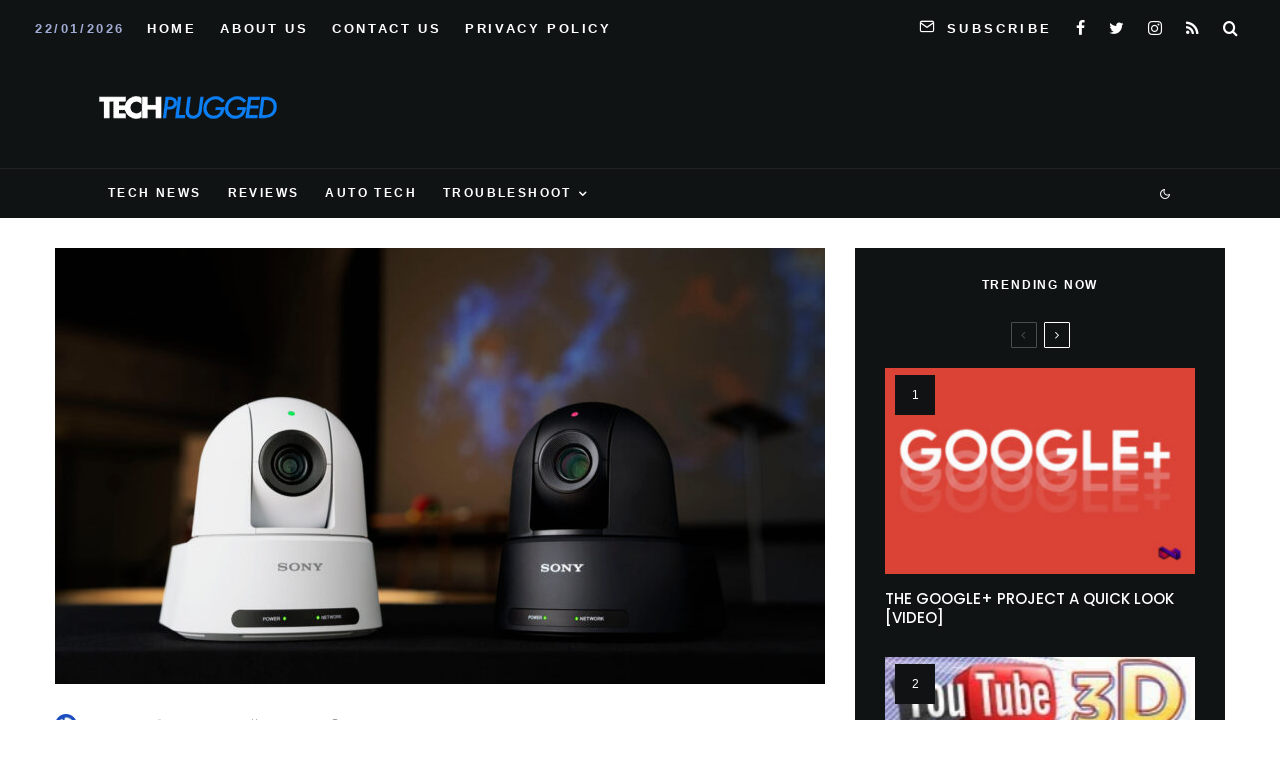

--- FILE ---
content_type: text/html; charset=UTF-8
request_url: https://techplugged.com/sony-launches-next-generation-4k-ptz-cameras-with-built-in-ai-analytics-for-seamless-content-creation/
body_size: 26009
content:
<!DOCTYPE html>
<html lang="en-US">
<head>
	<meta charset="UTF-8">
			<meta name="viewport" content="width=device-width, initial-scale=1">
		<link rel="profile" href="https://gmpg.org/xfn/11">
		<meta name="theme-color" content="#078ac5">
	<title>Sony Launches Next-Generation 4K PTZ Cameras with Built-in AI Analytics for Seamless Content Creation</title>
<meta name='robots' content='max-image-preview:large' />
<link rel='dns-prefetch' href='//www.google-analytics.com' />
<link rel='dns-prefetch' href='//stats.wp.com' />
<link rel='dns-prefetch' href='//fonts.googleapis.com' />
<link rel="alternate" type="application/rss+xml" title=" &raquo; Feed" href="https://techplugged.com/feed/" />
<link rel="alternate" title="oEmbed (JSON)" type="application/json+oembed" href="https://techplugged.com/wp-json/oembed/1.0/embed?url=https%3A%2F%2Ftechplugged.com%2Fsony-launches-next-generation-4k-ptz-cameras-with-built-in-ai-analytics-for-seamless-content-creation%2F" />
<link rel="alternate" title="oEmbed (XML)" type="text/xml+oembed" href="https://techplugged.com/wp-json/oembed/1.0/embed?url=https%3A%2F%2Ftechplugged.com%2Fsony-launches-next-generation-4k-ptz-cameras-with-built-in-ai-analytics-for-seamless-content-creation%2F&#038;format=xml" />
<style id='wp-img-auto-sizes-contain-inline-css' type='text/css'>
img:is([sizes=auto i],[sizes^="auto," i]){contain-intrinsic-size:3000px 1500px}
/*# sourceURL=wp-img-auto-sizes-contain-inline-css */
</style>
<style id='wp-emoji-styles-inline-css' type='text/css'>

	img.wp-smiley, img.emoji {
		display: inline !important;
		border: none !important;
		box-shadow: none !important;
		height: 1em !important;
		width: 1em !important;
		margin: 0 0.07em !important;
		vertical-align: -0.1em !important;
		background: none !important;
		padding: 0 !important;
	}
/*# sourceURL=wp-emoji-styles-inline-css */
</style>
<style id='wp-block-library-inline-css' type='text/css'>
:root{--wp-block-synced-color:#7a00df;--wp-block-synced-color--rgb:122,0,223;--wp-bound-block-color:var(--wp-block-synced-color);--wp-editor-canvas-background:#ddd;--wp-admin-theme-color:#007cba;--wp-admin-theme-color--rgb:0,124,186;--wp-admin-theme-color-darker-10:#006ba1;--wp-admin-theme-color-darker-10--rgb:0,107,160.5;--wp-admin-theme-color-darker-20:#005a87;--wp-admin-theme-color-darker-20--rgb:0,90,135;--wp-admin-border-width-focus:2px}@media (min-resolution:192dpi){:root{--wp-admin-border-width-focus:1.5px}}.wp-element-button{cursor:pointer}:root .has-very-light-gray-background-color{background-color:#eee}:root .has-very-dark-gray-background-color{background-color:#313131}:root .has-very-light-gray-color{color:#eee}:root .has-very-dark-gray-color{color:#313131}:root .has-vivid-green-cyan-to-vivid-cyan-blue-gradient-background{background:linear-gradient(135deg,#00d084,#0693e3)}:root .has-purple-crush-gradient-background{background:linear-gradient(135deg,#34e2e4,#4721fb 50%,#ab1dfe)}:root .has-hazy-dawn-gradient-background{background:linear-gradient(135deg,#faaca8,#dad0ec)}:root .has-subdued-olive-gradient-background{background:linear-gradient(135deg,#fafae1,#67a671)}:root .has-atomic-cream-gradient-background{background:linear-gradient(135deg,#fdd79a,#004a59)}:root .has-nightshade-gradient-background{background:linear-gradient(135deg,#330968,#31cdcf)}:root .has-midnight-gradient-background{background:linear-gradient(135deg,#020381,#2874fc)}:root{--wp--preset--font-size--normal:16px;--wp--preset--font-size--huge:42px}.has-regular-font-size{font-size:1em}.has-larger-font-size{font-size:2.625em}.has-normal-font-size{font-size:var(--wp--preset--font-size--normal)}.has-huge-font-size{font-size:var(--wp--preset--font-size--huge)}.has-text-align-center{text-align:center}.has-text-align-left{text-align:left}.has-text-align-right{text-align:right}.has-fit-text{white-space:nowrap!important}#end-resizable-editor-section{display:none}.aligncenter{clear:both}.items-justified-left{justify-content:flex-start}.items-justified-center{justify-content:center}.items-justified-right{justify-content:flex-end}.items-justified-space-between{justify-content:space-between}.screen-reader-text{border:0;clip-path:inset(50%);height:1px;margin:-1px;overflow:hidden;padding:0;position:absolute;width:1px;word-wrap:normal!important}.screen-reader-text:focus{background-color:#ddd;clip-path:none;color:#444;display:block;font-size:1em;height:auto;left:5px;line-height:normal;padding:15px 23px 14px;text-decoration:none;top:5px;width:auto;z-index:100000}html :where(.has-border-color){border-style:solid}html :where([style*=border-top-color]){border-top-style:solid}html :where([style*=border-right-color]){border-right-style:solid}html :where([style*=border-bottom-color]){border-bottom-style:solid}html :where([style*=border-left-color]){border-left-style:solid}html :where([style*=border-width]){border-style:solid}html :where([style*=border-top-width]){border-top-style:solid}html :where([style*=border-right-width]){border-right-style:solid}html :where([style*=border-bottom-width]){border-bottom-style:solid}html :where([style*=border-left-width]){border-left-style:solid}html :where(img[class*=wp-image-]){height:auto;max-width:100%}:where(figure){margin:0 0 1em}html :where(.is-position-sticky){--wp-admin--admin-bar--position-offset:var(--wp-admin--admin-bar--height,0px)}@media screen and (max-width:600px){html :where(.is-position-sticky){--wp-admin--admin-bar--position-offset:0px}}

/*# sourceURL=wp-block-library-inline-css */
</style><style id='global-styles-inline-css' type='text/css'>
:root{--wp--preset--aspect-ratio--square: 1;--wp--preset--aspect-ratio--4-3: 4/3;--wp--preset--aspect-ratio--3-4: 3/4;--wp--preset--aspect-ratio--3-2: 3/2;--wp--preset--aspect-ratio--2-3: 2/3;--wp--preset--aspect-ratio--16-9: 16/9;--wp--preset--aspect-ratio--9-16: 9/16;--wp--preset--color--black: #000000;--wp--preset--color--cyan-bluish-gray: #abb8c3;--wp--preset--color--white: #ffffff;--wp--preset--color--pale-pink: #f78da7;--wp--preset--color--vivid-red: #cf2e2e;--wp--preset--color--luminous-vivid-orange: #ff6900;--wp--preset--color--luminous-vivid-amber: #fcb900;--wp--preset--color--light-green-cyan: #7bdcb5;--wp--preset--color--vivid-green-cyan: #00d084;--wp--preset--color--pale-cyan-blue: #8ed1fc;--wp--preset--color--vivid-cyan-blue: #0693e3;--wp--preset--color--vivid-purple: #9b51e0;--wp--preset--gradient--vivid-cyan-blue-to-vivid-purple: linear-gradient(135deg,rgb(6,147,227) 0%,rgb(155,81,224) 100%);--wp--preset--gradient--light-green-cyan-to-vivid-green-cyan: linear-gradient(135deg,rgb(122,220,180) 0%,rgb(0,208,130) 100%);--wp--preset--gradient--luminous-vivid-amber-to-luminous-vivid-orange: linear-gradient(135deg,rgb(252,185,0) 0%,rgb(255,105,0) 100%);--wp--preset--gradient--luminous-vivid-orange-to-vivid-red: linear-gradient(135deg,rgb(255,105,0) 0%,rgb(207,46,46) 100%);--wp--preset--gradient--very-light-gray-to-cyan-bluish-gray: linear-gradient(135deg,rgb(238,238,238) 0%,rgb(169,184,195) 100%);--wp--preset--gradient--cool-to-warm-spectrum: linear-gradient(135deg,rgb(74,234,220) 0%,rgb(151,120,209) 20%,rgb(207,42,186) 40%,rgb(238,44,130) 60%,rgb(251,105,98) 80%,rgb(254,248,76) 100%);--wp--preset--gradient--blush-light-purple: linear-gradient(135deg,rgb(255,206,236) 0%,rgb(152,150,240) 100%);--wp--preset--gradient--blush-bordeaux: linear-gradient(135deg,rgb(254,205,165) 0%,rgb(254,45,45) 50%,rgb(107,0,62) 100%);--wp--preset--gradient--luminous-dusk: linear-gradient(135deg,rgb(255,203,112) 0%,rgb(199,81,192) 50%,rgb(65,88,208) 100%);--wp--preset--gradient--pale-ocean: linear-gradient(135deg,rgb(255,245,203) 0%,rgb(182,227,212) 50%,rgb(51,167,181) 100%);--wp--preset--gradient--electric-grass: linear-gradient(135deg,rgb(202,248,128) 0%,rgb(113,206,126) 100%);--wp--preset--gradient--midnight: linear-gradient(135deg,rgb(2,3,129) 0%,rgb(40,116,252) 100%);--wp--preset--font-size--small: 13px;--wp--preset--font-size--medium: 20px;--wp--preset--font-size--large: 36px;--wp--preset--font-size--x-large: 42px;--wp--preset--spacing--20: 0.44rem;--wp--preset--spacing--30: 0.67rem;--wp--preset--spacing--40: 1rem;--wp--preset--spacing--50: 1.5rem;--wp--preset--spacing--60: 2.25rem;--wp--preset--spacing--70: 3.38rem;--wp--preset--spacing--80: 5.06rem;--wp--preset--shadow--natural: 6px 6px 9px rgba(0, 0, 0, 0.2);--wp--preset--shadow--deep: 12px 12px 50px rgba(0, 0, 0, 0.4);--wp--preset--shadow--sharp: 6px 6px 0px rgba(0, 0, 0, 0.2);--wp--preset--shadow--outlined: 6px 6px 0px -3px rgb(255, 255, 255), 6px 6px rgb(0, 0, 0);--wp--preset--shadow--crisp: 6px 6px 0px rgb(0, 0, 0);}:where(.is-layout-flex){gap: 0.5em;}:where(.is-layout-grid){gap: 0.5em;}body .is-layout-flex{display: flex;}.is-layout-flex{flex-wrap: wrap;align-items: center;}.is-layout-flex > :is(*, div){margin: 0;}body .is-layout-grid{display: grid;}.is-layout-grid > :is(*, div){margin: 0;}:where(.wp-block-columns.is-layout-flex){gap: 2em;}:where(.wp-block-columns.is-layout-grid){gap: 2em;}:where(.wp-block-post-template.is-layout-flex){gap: 1.25em;}:where(.wp-block-post-template.is-layout-grid){gap: 1.25em;}.has-black-color{color: var(--wp--preset--color--black) !important;}.has-cyan-bluish-gray-color{color: var(--wp--preset--color--cyan-bluish-gray) !important;}.has-white-color{color: var(--wp--preset--color--white) !important;}.has-pale-pink-color{color: var(--wp--preset--color--pale-pink) !important;}.has-vivid-red-color{color: var(--wp--preset--color--vivid-red) !important;}.has-luminous-vivid-orange-color{color: var(--wp--preset--color--luminous-vivid-orange) !important;}.has-luminous-vivid-amber-color{color: var(--wp--preset--color--luminous-vivid-amber) !important;}.has-light-green-cyan-color{color: var(--wp--preset--color--light-green-cyan) !important;}.has-vivid-green-cyan-color{color: var(--wp--preset--color--vivid-green-cyan) !important;}.has-pale-cyan-blue-color{color: var(--wp--preset--color--pale-cyan-blue) !important;}.has-vivid-cyan-blue-color{color: var(--wp--preset--color--vivid-cyan-blue) !important;}.has-vivid-purple-color{color: var(--wp--preset--color--vivid-purple) !important;}.has-black-background-color{background-color: var(--wp--preset--color--black) !important;}.has-cyan-bluish-gray-background-color{background-color: var(--wp--preset--color--cyan-bluish-gray) !important;}.has-white-background-color{background-color: var(--wp--preset--color--white) !important;}.has-pale-pink-background-color{background-color: var(--wp--preset--color--pale-pink) !important;}.has-vivid-red-background-color{background-color: var(--wp--preset--color--vivid-red) !important;}.has-luminous-vivid-orange-background-color{background-color: var(--wp--preset--color--luminous-vivid-orange) !important;}.has-luminous-vivid-amber-background-color{background-color: var(--wp--preset--color--luminous-vivid-amber) !important;}.has-light-green-cyan-background-color{background-color: var(--wp--preset--color--light-green-cyan) !important;}.has-vivid-green-cyan-background-color{background-color: var(--wp--preset--color--vivid-green-cyan) !important;}.has-pale-cyan-blue-background-color{background-color: var(--wp--preset--color--pale-cyan-blue) !important;}.has-vivid-cyan-blue-background-color{background-color: var(--wp--preset--color--vivid-cyan-blue) !important;}.has-vivid-purple-background-color{background-color: var(--wp--preset--color--vivid-purple) !important;}.has-black-border-color{border-color: var(--wp--preset--color--black) !important;}.has-cyan-bluish-gray-border-color{border-color: var(--wp--preset--color--cyan-bluish-gray) !important;}.has-white-border-color{border-color: var(--wp--preset--color--white) !important;}.has-pale-pink-border-color{border-color: var(--wp--preset--color--pale-pink) !important;}.has-vivid-red-border-color{border-color: var(--wp--preset--color--vivid-red) !important;}.has-luminous-vivid-orange-border-color{border-color: var(--wp--preset--color--luminous-vivid-orange) !important;}.has-luminous-vivid-amber-border-color{border-color: var(--wp--preset--color--luminous-vivid-amber) !important;}.has-light-green-cyan-border-color{border-color: var(--wp--preset--color--light-green-cyan) !important;}.has-vivid-green-cyan-border-color{border-color: var(--wp--preset--color--vivid-green-cyan) !important;}.has-pale-cyan-blue-border-color{border-color: var(--wp--preset--color--pale-cyan-blue) !important;}.has-vivid-cyan-blue-border-color{border-color: var(--wp--preset--color--vivid-cyan-blue) !important;}.has-vivid-purple-border-color{border-color: var(--wp--preset--color--vivid-purple) !important;}.has-vivid-cyan-blue-to-vivid-purple-gradient-background{background: var(--wp--preset--gradient--vivid-cyan-blue-to-vivid-purple) !important;}.has-light-green-cyan-to-vivid-green-cyan-gradient-background{background: var(--wp--preset--gradient--light-green-cyan-to-vivid-green-cyan) !important;}.has-luminous-vivid-amber-to-luminous-vivid-orange-gradient-background{background: var(--wp--preset--gradient--luminous-vivid-amber-to-luminous-vivid-orange) !important;}.has-luminous-vivid-orange-to-vivid-red-gradient-background{background: var(--wp--preset--gradient--luminous-vivid-orange-to-vivid-red) !important;}.has-very-light-gray-to-cyan-bluish-gray-gradient-background{background: var(--wp--preset--gradient--very-light-gray-to-cyan-bluish-gray) !important;}.has-cool-to-warm-spectrum-gradient-background{background: var(--wp--preset--gradient--cool-to-warm-spectrum) !important;}.has-blush-light-purple-gradient-background{background: var(--wp--preset--gradient--blush-light-purple) !important;}.has-blush-bordeaux-gradient-background{background: var(--wp--preset--gradient--blush-bordeaux) !important;}.has-luminous-dusk-gradient-background{background: var(--wp--preset--gradient--luminous-dusk) !important;}.has-pale-ocean-gradient-background{background: var(--wp--preset--gradient--pale-ocean) !important;}.has-electric-grass-gradient-background{background: var(--wp--preset--gradient--electric-grass) !important;}.has-midnight-gradient-background{background: var(--wp--preset--gradient--midnight) !important;}.has-small-font-size{font-size: var(--wp--preset--font-size--small) !important;}.has-medium-font-size{font-size: var(--wp--preset--font-size--medium) !important;}.has-large-font-size{font-size: var(--wp--preset--font-size--large) !important;}.has-x-large-font-size{font-size: var(--wp--preset--font-size--x-large) !important;}
/*# sourceURL=global-styles-inline-css */
</style>

<style id='classic-theme-styles-inline-css' type='text/css'>
/*! This file is auto-generated */
.wp-block-button__link{color:#fff;background-color:#32373c;border-radius:9999px;box-shadow:none;text-decoration:none;padding:calc(.667em + 2px) calc(1.333em + 2px);font-size:1.125em}.wp-block-file__button{background:#32373c;color:#fff;text-decoration:none}
/*# sourceURL=/wp-includes/css/classic-themes.min.css */
</style>
<link rel='stylesheet' id='lets-review-api-css' href='https://techplugged.com/wp-content/plugins/lets-review/assets/css/style-api.min.css?ver=3.3.9.1' type='text/css' media='all' />
<link rel='stylesheet' id='font-awesome-css' href='https://techplugged.com/wp-content/plugins/lets-review/assets/fonts/fontawesome/css/fontawesome.min.css?ver=3.3.9.1' type='text/css' media='all' />
<link rel='stylesheet' id='font-awesome-regular-css' href='https://techplugged.com/wp-content/plugins/lets-review/assets/fonts/fontawesome/css/regular.min.css?ver=3.3.9.1' type='text/css' media='all' />
<link rel='stylesheet' id='font-awesome-solid-css' href='https://techplugged.com/wp-content/plugins/lets-review/assets/fonts/fontawesome/css/solid.min.css?ver=3.3.9.1' type='text/css' media='all' />
<link rel='stylesheet' id='photoswipe-css' href='https://techplugged.com/wp-content/plugins/lets-review/assets/css/photoswipe.min.css?ver=4.1.3' type='text/css' media='all' />
<link rel='stylesheet' id='lets-review-css' href='https://techplugged.com/wp-content/plugins/lets-review/assets/css/style.min.css?ver=3.3.9.1' type='text/css' media='all' />
<link rel='stylesheet' id='ez-toc-css' href='https://techplugged.com/wp-content/plugins/easy-table-of-contents/assets/css/screen.min.css?ver=2.0.80' type='text/css' media='all' />
<style id='ez-toc-inline-css' type='text/css'>
div#ez-toc-container .ez-toc-title {font-size: 120%;}div#ez-toc-container .ez-toc-title {font-weight: 500;}div#ez-toc-container ul li , div#ez-toc-container ul li a {font-size: 95%;}div#ez-toc-container ul li , div#ez-toc-container ul li a {font-weight: 500;}div#ez-toc-container nav ul ul li {font-size: 90%;}.ez-toc-box-title {font-weight: bold; margin-bottom: 10px; text-align: center; text-transform: uppercase; letter-spacing: 1px; color: #666; padding-bottom: 5px;position:absolute;top:-4%;left:5%;background-color: inherit;transition: top 0.3s ease;}.ez-toc-box-title.toc-closed {top:-25%;}
.ez-toc-container-direction {direction: ltr;}.ez-toc-counter ul{counter-reset: item ;}.ez-toc-counter nav ul li a::before {content: counters(item, '.', decimal) '. ';display: inline-block;counter-increment: item;flex-grow: 0;flex-shrink: 0;margin-right: .2em; float: left; }.ez-toc-widget-direction {direction: ltr;}.ez-toc-widget-container ul{counter-reset: item ;}.ez-toc-widget-container nav ul li a::before {content: counters(item, '.', decimal) '. ';display: inline-block;counter-increment: item;flex-grow: 0;flex-shrink: 0;margin-right: .2em; float: left; }
/*# sourceURL=ez-toc-inline-css */
</style>
<link rel='stylesheet' id='zeen-style-css' href='https://techplugged.com/wp-content/themes/zeen/assets/css/style.min.css?ver=4.0.9.7' type='text/css' media='all' />
<style id='zeen-style-inline-css' type='text/css'>
.content-bg, .block-skin-5:not(.skin-inner), .block-skin-5.skin-inner > .tipi-row-inner-style, .article-layout-skin-1.title-cut-bl .hero-wrap .meta:before, .article-layout-skin-1.title-cut-bc .hero-wrap .meta:before, .article-layout-skin-1.title-cut-bl .hero-wrap .share-it:before, .article-layout-skin-1.title-cut-bc .hero-wrap .share-it:before, .standard-archive .page-header, .skin-dark .flickity-viewport, .zeen__var__options label { background: #ffffff;}a.zeen-pin-it{position: absolute}.background.mask {background-color: transparent}.side-author__wrap .mask a {display:inline-block;height:70px}.timed-pup,.modal-wrap {position:fixed;visibility:hidden}.to-top__fixed .to-top a{background-color:#000000; color: #fff}.site-inner { background-color: #ffffff; }.splitter svg g { fill: #ffffff; }.inline-post .block article .title { font-size: 20px;}input[type=submit], button, .tipi-button,.button,.wpcf7-submit,.button__back__home{ border-radius: 3px; }.fontfam-1 { font-family: 'Poppins',sans-serif!important;}input,input[type="number"],.body-f1, .quotes-f1 blockquote, .quotes-f1 q, .by-f1 .byline, .sub-f1 .subtitle, .wh-f1 .widget-title, .headings-f1 h1, .headings-f1 h2, .headings-f1 h3, .headings-f1 h4, .headings-f1 h5, .headings-f1 h6, .font-1, div.jvectormap-tip {font-family:'Poppins',sans-serif;font-weight: 500;font-style: normal;}.fontfam-2 { font-family:'neuzeit-grotesk',sans-serif!important; }input[type=submit], button, .tipi-button,.button,.wpcf7-submit,.button__back__home,.body-f2, .quotes-f2 blockquote, .quotes-f2 q, .by-f2 .byline, .sub-f2 .subtitle, .wh-f2 .widget-title, .headings-f2 h1, .headings-f2 h2, .headings-f2 h3, .headings-f2 h4, .headings-f2 h5, .headings-f2 h6, .font-2 {font-family:'neuzeit-grotesk',sans-serif;font-weight: 400;font-style: normal;}.fontfam-3 { font-family:'neuzeit-grotesk',sans-serif!important;}.body-f3, .quotes-f3 blockquote, .quotes-f3 q, .by-f3 .byline, .sub-f3 .subtitle, .wh-f3 .widget-title, .headings-f3 h1, .headings-f3 h2, .headings-f3 h3, .headings-f3 h4, .headings-f3 h5, .headings-f3 h6, .font-3 {font-family:'neuzeit-grotesk',sans-serif;font-style: normal;font-weight: 400;}.tipi-row, .tipi-builder-on .contents-wrap > p { max-width: 1150px ; }.slider-columns--3 article { width: 333.33333333333px }.slider-columns--2 article { width: 515px }.slider-columns--4 article { width: 242.5px }.single .site-content .tipi-row { max-width: 1230px ; }.single-product .site-content .tipi-row { max-width: 1150px ; }.date--secondary { color: #a0abd3; }.date--main { color: #f8d92f; }.global-accent-border { border-color: #078ac5; }.trending-accent-border { border-color: #078ac5; }.trending-accent-bg { border-color: #078ac5; }.wpcf7-submit, .tipi-button.block-loader { background: #078ac5; }.wpcf7-submit:hover, .tipi-button.block-loader:hover { background: #111; }.tipi-button.block-loader { color: #ffffff!important; }.wpcf7-submit { background: #18181e; }.wpcf7-submit:hover { background: #111; }.global-accent-bg, .icon-base-2:hover .icon-bg, #progress { background-color: #078ac5; }.global-accent-text, .mm-submenu-2 .mm-51 .menu-wrap > .sub-menu > li > a { color: #078ac5; }body { color:#555555;}.excerpt { color:#444444;}.mode--alt--b .excerpt, .block-skin-2 .excerpt, .block-skin-2 .preview-classic .custom-button__fill-2 { color:#888!important;}.read-more-wrap { color:#767676;}.logo-fallback a { color:#000!important;}.site-mob-header .logo-fallback a { color:#000!important;}blockquote:not(.comment-excerpt) { color:#111;}.mode--alt--b blockquote:not(.comment-excerpt), .mode--alt--b .block-skin-0.block-wrap-quote .block-wrap-quote blockquote:not(.comment-excerpt), .mode--alt--b .block-skin-0.block-wrap-quote .block-wrap-quote blockquote:not(.comment-excerpt) span { color:#fff!important;}.byline, .byline a { color:#888;}.mode--alt--b .block-wrap-classic .byline, .mode--alt--b .block-wrap-classic .byline a, .mode--alt--b .block-wrap-thumbnail .byline, .mode--alt--b .block-wrap-thumbnail .byline a, .block-skin-2 .byline a, .block-skin-2 .byline { color:#888;}.preview-classic .meta .title, .preview-thumbnail .meta .title,.preview-56 .meta .title{ color:#111;}h1, h2, h3, h4, h5, h6, .block-title { color:#0a0a0a;}.sidebar-widget  .widget-title { color:#ffffff!important;}.link-color-wrap a, .woocommerce-Tabs-panel--description a { color: #3615e4; }.mode--alt--b .link-color-wrap a, .mode--alt--b .woocommerce-Tabs-panel--description a { color: #888; }.copyright, .site-footer .bg-area-inner .copyright a { color: #959595; }.link-color-wrap a:hover { color: #e31ec3; }.mode--alt--b .link-color-wrap a:hover { color: #555; }body{line-height:1.66}input[type=submit], button, .tipi-button,.button,.wpcf7-submit,.button__back__home{letter-spacing:0.03em}.sub-menu a:not(.tipi-button){letter-spacing:0.1em}.widget-title{letter-spacing:0.15em}html, body{font-size:15px}.byline{font-size:12px}input[type=submit], button, .tipi-button,.button,.wpcf7-submit,.button__back__home{font-size:11px}.excerpt{font-size:15px}.logo-fallback, .secondary-wrap .logo-fallback a{font-size:22px}.breadcrumbs{font-size:10px}.hero-meta.tipi-s-typo .title{font-size:20px}.hero-meta.tipi-s-typo .subtitle{font-size:15px}.hero-meta.tipi-m-typo .title{font-size:20px}.hero-meta.tipi-m-typo .subtitle{font-size:15px}.hero-meta.tipi-xl-typo .title{font-size:20px}.hero-meta.tipi-xl-typo .subtitle{font-size:15px}.block-html-content h1, .single-content .entry-content h1{font-size:20px}.block-html-content h2, .single-content .entry-content h2{font-size:20px}.block-html-content h3, .single-content .entry-content h3{font-size:20px}.block-html-content h4, .single-content .entry-content h4{font-size:20px}.block-html-content h5, .single-content .entry-content h5{font-size:18px}.footer-block-links{font-size:8px}.site-footer .copyright{font-size:12px}.footer-navigation{font-size:12px}.site-footer .menu-icons{font-size:12px}.block-title, .page-title{font-size:24px}.block-subtitle{font-size:18px}.block-col-self .preview-2 .title{font-size:18px}.block-wrap-classic .tipi-m-typo .title-wrap .title{font-size:18px}.tipi-s-typo .title, .ppl-s-3 .tipi-s-typo .title, .zeen-col--wide .ppl-s-3 .tipi-s-typo .title, .preview-1 .title, .preview-21:not(.tipi-xs-typo) .title{font-size:18px}.tipi-xs-typo .title, .tipi-basket-wrap .basket-item .title{font-size:15px}.meta .read-more-wrap{font-size:11px}.widget-title{font-size:12px}.split-1:not(.preview-thumbnail) .mask{-webkit-flex: 0 0 calc( 50% - 15px);
					-ms-flex: 0 0 calc( 50% - 15px);
					flex: 0 0 calc( 50% - 15px);
					width: calc( 50% - 15px);}.preview-thumbnail .mask{-webkit-flex: 0 0 65px;
					-ms-flex: 0 0 65px;
					flex: 0 0 65px;
					width: 65px;}.footer-lower-area{padding-top:40px}.footer-lower-area{padding-bottom:40px}.footer-upper-area{padding-bottom:40px}.footer-upper-area{padding-top:40px}.footer-widget-wrap{padding-bottom:40px}.footer-widget-wrap{padding-top:40px}.tipi-button-cta-header{font-size:12px}.block-wrap-grid .tipi-xl-typo .title{font-size:22px}.block-wrap-grid .tipi-l-typo .title{font-size:22px}.block-wrap-grid .tipi-m-typo .title-wrap .title, .block-94 .block-piece-2 .tipi-xs-12 .title-wrap .title, .zeen-col--wide .block-wrap-grid:not(.block-wrap-81):not(.block-wrap-82) .tipi-m-typo .title-wrap .title, .zeen-col--wide .block-wrap-grid .tipi-l-typo .title, .zeen-col--wide .block-wrap-grid .tipi-xl-typo .title{font-size:22px}.block-wrap-grid .tipi-s-typo .title-wrap .title, .block-92 .block-piece-2 article .title-wrap .title, .block-94 .block-piece-2 .tipi-xs-6 .title-wrap .title{font-size:18px!important}.block-wrap-grid .tipi-s-typo .title-wrap .subtitle, .block-92 .block-piece-2 article .title-wrap .subtitle, .block-94 .block-piece-2 .tipi-xs-6 .title-wrap .subtitle{font-size:18px}.block-wrap-grid .tipi-m-typo .title-wrap .subtitle, .block-wrap-grid .tipi-l-typo .title-wrap .subtitle, .block-wrap-grid .tipi-xl-typo .title-wrap .subtitle, .block-94 .block-piece-2 .tipi-xs-12 .title-wrap .subtitle, .zeen-col--wide .block-wrap-grid:not(.block-wrap-81):not(.block-wrap-82) .tipi-m-typo .title-wrap .subtitle{font-size:20px}.preview-grid .read-more-wrap{font-size:11px}.tipi-button.block-loader, .wpcf7-submit, .mc4wp-form-fields button { font-weight: 700;}.main-navigation .horizontal-menu, .main-navigation .menu-item, .main-navigation .menu-icon .menu-icon--text,  .main-navigation .tipi-i-search span { font-weight: 700;}.secondary-wrap .menu-secondary li, .secondary-wrap .menu-item, .secondary-wrap .menu-icon .menu-icon--text {font-weight: 700;}.footer-lower-area, .footer-lower-area .menu-item, .footer-lower-area .menu-icon span {font-weight: 700;}.widget-title {font-weight: 700!important;}.tipi-xs-typo .title {font-weight: 700;}input[type=submit], button, .tipi-button,.button,.wpcf7-submit,.button__back__home{ text-transform: uppercase; }.entry-title{ text-transform: none; }.logo-fallback{ text-transform: none; }.block-wrap-slider .title-wrap .title{ text-transform: none; }.block-wrap-grid .title-wrap .title, .tile-design-4 .meta .title-wrap .title{ text-transform: none; }.block-wrap-classic .title-wrap .title{ text-transform: uppercase; }.block-title{ text-transform: none; }.meta .excerpt .read-more{ text-transform: none; }.preview-grid .read-more{ text-transform: uppercase; }.block-subtitle{ text-transform: none; }.byline{ text-transform: uppercase; }.widget-title{ text-transform: uppercase; }.main-navigation .menu-item, .main-navigation .menu-icon .menu-icon--text{ text-transform: uppercase; }.secondary-navigation, .secondary-wrap .menu-icon .menu-icon--text{ text-transform: uppercase; }.footer-lower-area .menu-item, .footer-lower-area .menu-icon span{ text-transform: uppercase; }.sub-menu a:not(.tipi-button){ text-transform: none; }.site-mob-header .menu-item, .site-mob-header .menu-icon span{ text-transform: uppercase; }.single-content .entry-content h1, .single-content .entry-content h2, .single-content .entry-content h3, .single-content .entry-content h4, .single-content .entry-content h5, .single-content .entry-content h6, .meta__full h1, .meta__full h2, .meta__full h3, .meta__full h4, .meta__full h5, .bbp__thread__title{ text-transform: none; }.mm-submenu-2 .mm-11 .menu-wrap > *, .mm-submenu-2 .mm-31 .menu-wrap > *, .mm-submenu-2 .mm-21 .menu-wrap > *, .mm-submenu-2 .mm-51 .menu-wrap > *  { border-top: 1px solid transparent; }.separation-border { margin-bottom: 30px; }.load-more-wrap-1 { padding-top: 30px; }.block-wrap-classic .inf-spacer + .block:not(.block-62) { margin-top: 30px; }.separation-border-v { background: #eee;}.separation-border-v { height: calc( 100% -  30px - 1px); }@media only screen and (max-width: 480px) {.separation-border { margin-bottom: 30px;}}.grid-spacing { border-top-width: 4px; }.sidebar-wrap .sidebar { padding-right: 30px; padding-left: 30px; padding-top:0px; padding-bottom:30px; }.sidebar-left .sidebar-wrap .sidebar { padding-right: 30px; padding-left: 30px; }@media only screen and (min-width: 481px) {.block-wrap-grid .block-title-area, .block-wrap-98 .block-piece-2 article:last-child { margin-bottom: -4px; }.block-wrap-92 .tipi-row-inner-box { margin-top: -4px; }.block-wrap-grid .only-filters { top: 4px; }.grid-spacing { border-right-width: 4px; }.block-wrap-grid:not(.block-wrap-81) .block { width: calc( 100% + 4px ); }}@media only screen and (max-width: 767px) {.mobile__design--side .mask {
		width: calc( 34% - 15px);
	}}@media only screen and (min-width: 768px) {input[type=submit], button, .tipi-button,.button,.wpcf7-submit,.button__back__home{letter-spacing:0.09em}.hero-meta.tipi-s-typo .title{font-size:30px}.hero-meta.tipi-s-typo .subtitle{font-size:18px}.hero-meta.tipi-m-typo .title{font-size:30px}.hero-meta.tipi-m-typo .subtitle{font-size:18px}.hero-meta.tipi-xl-typo .title{font-size:30px}.hero-meta.tipi-xl-typo .subtitle{font-size:18px}.block-html-content h1, .single-content .entry-content h1{font-size:30px}.block-html-content h2, .single-content .entry-content h2{font-size:30px}.block-html-content h3, .single-content .entry-content h3{font-size:24px}.block-html-content h4, .single-content .entry-content h4{font-size:24px}.main-navigation, .main-navigation .menu-icon--text{font-size:12px}.sub-menu a:not(.tipi-button){font-size:12px}.main-navigation .menu-icon, .main-navigation .trending-icon-solo{font-size:12px}.secondary-wrap-v .standard-drop>a,.secondary-wrap, .secondary-wrap a, .secondary-wrap .menu-icon--text{font-size:13px}.secondary-wrap .menu-icon, .secondary-wrap .menu-icon a, .secondary-wrap .trending-icon-solo{font-size:16px}.split-1:not(.preview-thumbnail) .mask{-webkit-flex: 0 0 calc( 34% - 15px);
					-ms-flex: 0 0 calc( 34% - 15px);
					flex: 0 0 calc( 34% - 15px);
					width: calc( 34% - 15px);}.block-wrap-grid .tipi-xl-typo .title{font-size:30px}.block-wrap-grid .tipi-l-typo .title{font-size:30px}.layout-side-info .details{width:130px;float:left}.mm-skin-4 .mm-art .menu-wrap, .mm-skin-4 .sub-menu, .trending-inline-drop .block-wrap, .trending-inline-drop, .trending-inline.dropper:hover { background: #0a0a0a; }.mm-skin-4 .mm-art .menu-wrap .block-wrap:not(.tile-design-4):not(.classic-title-overlay) a, .mm-skin-4 .sub-menu a, .mm-skin-4 .dropper .block-title-area .block-title, .mm-skin-4 .dropper .block-title-area .block-title a, .mm-skin-4 .mm-art .tipi-arrow, .mm-skin-4 .drop-it article .price, .trending-inline-drop .trending-inline-wrap .block article a, .trending-inline-drop, .trending-inline.dropper:hover a { color: #fff; }.mm-skin-4 .mm-art .tipi-arrow, .trending-inline-drop .trending-selected { border-color: #fff; }.mm-skin-4 .mm-art .tipi-arrow i:after { background: #fff; }.title-contrast .hero-wrap { height: calc( 100vh - 190px ); }.tipi-s-typo .title, .ppl-s-3 .tipi-s-typo .title, .zeen-col--wide .ppl-s-3 .tipi-s-typo .title, .preview-1 .title, .preview-21:not(.tipi-xs-typo) .title  { line-height: 1.3333;}.zeen-col--narrow .block-wrap-classic .tipi-m-typo .title-wrap .title { font-size: 18px; }.secondary-wrap .menu-padding, .secondary-wrap .ul-padding > li > a {
			padding-top: 15px;
			padding-bottom: 7px;
		}}@media only screen and (min-width: 1240px) {.hero-l .single-content {padding-top: 45px}.align-fs .contents-wrap .video-wrap, .align-fs-center .aligncenter.size-full, .align-fs-center .wp-caption.aligncenter .size-full, .align-fs-center .tiled-gallery, .align-fs .alignwide { width: 1170px; }.align-fs .contents-wrap .video-wrap { height: 658px; }.has-bg .align-fs .contents-wrap .video-wrap, .has-bg .align-fs .alignwide, .has-bg .align-fs-center .aligncenter.size-full, .has-bg .align-fs-center .wp-caption.aligncenter .size-full, .has-bg .align-fs-center .tiled-gallery { width: 1230px; }.has-bg .align-fs .contents-wrap .video-wrap { height: 691px; }.main-navigation .horizontal-menu > li > a{letter-spacing:0.2em}.secondary-wrap li{letter-spacing:0.2em}.footer-navigation li{letter-spacing:0.2em}.byline{font-size:11px}.logo-fallback, .secondary-wrap .logo-fallback a{font-size:30px}.hero-meta.tipi-s-typo .title{font-size:36px}.hero-meta.tipi-m-typo .title{font-size:44px}.hero-meta.tipi-xl-typo .title{font-size:50px}.block-html-content h1, .single-content .entry-content h1{font-size:44px}.block-html-content h2, .single-content .entry-content h2{font-size:40px}.block-html-content h3, .single-content .entry-content h3{font-size:30px}.block-html-content h4, .single-content .entry-content h4{font-size:20px}.block-title, .page-title{font-size:20px}.block-subtitle{font-size:20px}.block-col-self .preview-2 .title{font-size:36px}.block-wrap-classic .tipi-m-typo .title-wrap .title{font-size:24px}.tipi-xs-typo .title, .tipi-basket-wrap .basket-item .title{font-size:13px}.split-1:not(.preview-thumbnail) .mask{-webkit-flex: 0 0 calc( 44% - 15px);
					-ms-flex: 0 0 calc( 44% - 15px);
					flex: 0 0 calc( 44% - 15px);
					width: calc( 44% - 15px);}.preview-thumbnail .mask{-webkit-flex: 0 0 75px;
					-ms-flex: 0 0 75px;
					flex: 0 0 75px;
					width: 75px;}.footer-lower-area{padding-top:75px}.footer-lower-area{padding-bottom:75px}.footer-upper-area{padding-bottom:50px}.footer-upper-area{padding-top:110px}.footer-widget-wrap{padding-bottom:50px}.footer-widget-wrap{padding-top:50px}.block-wrap-grid .tipi-xl-typo .title{font-size:45px}.block-wrap-grid .tipi-l-typo .title{font-size:36px}.block-wrap-grid .tipi-m-typo .title-wrap .title, .block-94 .block-piece-2 .tipi-xs-12 .title-wrap .title, .zeen-col--wide .block-wrap-grid:not(.block-wrap-81):not(.block-wrap-82) .tipi-m-typo .title-wrap .title, .zeen-col--wide .block-wrap-grid .tipi-l-typo .title, .zeen-col--wide .block-wrap-grid .tipi-xl-typo .title{font-size:24px}}.main-menu-bar-color-1 .current-menu-item > a, .main-menu-bar-color-1 .menu-main-menu > .dropper.active:not(.current-menu-item) > a { background-color: #78d4ef;}.site-header a { color: #ffffff; }.site-skin-3.content-subscribe, .site-skin-3.content-subscribe .subtitle, .site-skin-3.content-subscribe input, .site-skin-3.content-subscribe h2 { color: #fff; } .site-skin-3.content-subscribe input[type="email"] { border-color: #fff; }.mob-menu-wrap a { color: #fff; }.mob-menu-wrap .mobile-navigation .mobile-search-wrap .search { border-color: #fff; }.content-area .zeen-widget { padding:30px 0px 0px; }.grid-meta-bg .mask:before { content: ""; background-image: linear-gradient(to top, rgba(49,94,216,0) 0%, #1e73be 100%); }.grid-image-1 .mask-overlay { background-color: #0a0000 ; }.with-fi.preview-grid,.with-fi.preview-grid .byline,.with-fi.preview-grid .subtitle, .with-fi.preview-grid a { color: #fff; }.preview-grid .mask-overlay { opacity: 0.3 ; }@media (pointer: fine) {.preview-grid:hover .mask-overlay { opacity: 0.6 ; }}.slider-image-1 .mask-overlay { background-color: #1a1d1e ; }.with-fi.preview-slider-overlay,.with-fi.preview-slider-overlay .byline,.with-fi.preview-slider-overlay .subtitle, .with-fi.preview-slider-overlay a { color: #fff; }.preview-slider-overlay .mask-overlay { opacity: 0.2 ; }@media (pointer: fine) {.preview-slider-overlay:hover .mask-overlay { opacity: 0.6 ; }}.site-footer .bg-area-inner, .site-footer .bg-area-inner .woo-product-rating span, .site-footer .bg-area-inner .stack-design-3 .meta { background-color: #101314; }.site-footer .bg-area-inner .background { background-image: none; opacity: 1; }.footer-lower-area { color: #ffffff; }.to-top-2 a { border-color: #ffffff; }.to-top-2 i:after { background: #ffffff; }.site-footer .bg-area-inner,.site-footer .bg-area-inner .byline,.site-footer .bg-area-inner a,.site-footer .bg-area-inner .widget_search form *,.site-footer .bg-area-inner h3,.site-footer .bg-area-inner .widget-title { color:#ffffff; }.site-footer .bg-area-inner .tipi-spin.tipi-row-inner-style:before { border-color:#ffffff; }.site-footer .footer-widget-bg-area, .site-footer .footer-widget-bg-area .woo-product-rating span, .site-footer .footer-widget-bg-area .stack-design-3 .meta { background-color: #101314; }.site-footer .footer-widget-bg-area .background { background-image: none; opacity: 1; }.site-footer .footer-widget-bg-area .block-skin-0 .tipi-arrow { color:#888888; border-color:#888888; }.site-footer .footer-widget-bg-area .block-skin-0 .tipi-arrow i:after{ background:#888888; }.site-footer .footer-widget-bg-area,.site-footer .footer-widget-bg-area .byline,.site-footer .footer-widget-bg-area a,.site-footer .footer-widget-bg-area .widget_search form *,.site-footer .footer-widget-bg-area h3,.site-footer .footer-widget-bg-area .widget-title { color:#888888; }.site-footer .footer-widget-bg-area .tipi-spin.tipi-row-inner-style:before { border-color:#888888; }.site-header .bg-area, .site-header .bg-area .woo-product-rating span, .site-header .bg-area .stack-design-3 .meta { background-color: #101314; }.site-header .bg-area .background { background-image: none; opacity: 1; }.sidebar-wrap .bg-area, .sidebar-wrap .bg-area .woo-product-rating span, .sidebar-wrap .bg-area .stack-design-3 .meta { background-color: #0f1314; }.sidebar-wrap .bg-area .background { background-image: none; opacity: 1; }.site-skin-3 .sidebar:not(.sidebar-own-bg) { color: #ffffff; }.sidebar-wrap .bg-area .load-more-wrap .tipi-arrow { border-color:#ffffff; color:#ffffff; }.sidebar-wrap .bg-area .load-more-wrap .tipi-arrow i:after { background:#ffffff; }.sidebar-wrap .bg-area,.sidebar-wrap .bg-area .byline,.sidebar-wrap .bg-area a,.sidebar-wrap .bg-area .widget_search form *,.sidebar-wrap .bg-area h3,.sidebar-wrap .bg-area .widget-title { color:#ffffff; }.sidebar-wrap .bg-area .tipi-spin.tipi-row-inner-style:before { border-color:#ffffff; }.content-subscribe .bg-area { background-image: linear-gradient(130deg, #0a0a0a 0%, #8c00ea 80%);  }.content-subscribe .bg-area .background { opacity: 1; }.content-subscribe .bg-area,.content-subscribe .bg-area .byline,.content-subscribe .bg-area a,.content-subscribe .bg-area .widget_search form *,.content-subscribe .bg-area h3,.content-subscribe .bg-area .widget-title { color:#fff; }.content-subscribe .bg-area .tipi-spin.tipi-row-inner-style:before { border-color:#fff; }.slide-in-menu .bg-area, .slide-in-menu .bg-area .woo-product-rating span, .slide-in-menu .bg-area .stack-design-3 .meta { background-color: #1e73be; }.slide-in-menu .bg-area .background { opacity: 1; }.slide-in-menu,.slide-in-menu .bg-area a,.slide-in-menu .bg-area .widget-title, .slide-in-menu .cb-widget-design-1 .cb-score { color:#191919; }.slide-in-menu form { border-color:#191919; }.slide-in-menu .bg-area .mc4wp-form-fields input[type="email"], #subscribe-submit input[type="email"], .subscribe-wrap input[type="email"],.slide-in-menu .bg-area .mc4wp-form-fields input[type="text"], #subscribe-submit input[type="text"], .subscribe-wrap input[type="text"] { border-bottom-color:#191919; }.site-mob-header .bg-area, .site-mob-header .bg-area .woo-product-rating span, .site-mob-header .bg-area .stack-design-3 .meta { background-color: #101314; }.site-mob-header .bg-area .background { background-image: none; opacity: 1; }.site-mob-header .bg-area .tipi-i-menu-mob, .site-mob-menu-a-4.mob-open .tipi-i-menu-mob:before, .site-mob-menu-a-4.mob-open .tipi-i-menu-mob:after { background:#fff; }.site-mob-header .bg-area,.site-mob-header .bg-area .byline,.site-mob-header .bg-area a,.site-mob-header .bg-area .widget_search form *,.site-mob-header .bg-area h3,.site-mob-header .bg-area .widget-title { color:#fff; }.site-mob-header .bg-area .tipi-spin.tipi-row-inner-style:before { border-color:#fff; }.mob-menu-wrap .bg-area, .mob-menu-wrap .bg-area .woo-product-rating span, .mob-menu-wrap .bg-area .stack-design-3 .meta { background-color: #101314; }.mob-menu-wrap .bg-area .background { opacity: 0.37; }.mob-menu-wrap .bg-area,.mob-menu-wrap .bg-area .byline,.mob-menu-wrap .bg-area a,.mob-menu-wrap .bg-area .widget_search form *,.mob-menu-wrap .bg-area h3,.mob-menu-wrap .bg-area .widget-title { color:#fff; }.mob-menu-wrap .bg-area .tipi-spin.tipi-row-inner-style:before { border-color:#fff; }.main-navigation, .main-navigation .menu-icon--text { color: #ffffff; }.main-navigation .horizontal-menu>li>a { padding-left: 13px; padding-right: 13px; }.main-navigation .menu-bg-area { background-color: #101314; }#progress { background-color: #078ac5; }.main-navigation-border { border-top: 1px #232323 solid ; }.main-navigation .horizontal-menu .drop, .main-navigation .horizontal-menu > li > a, .date--main {
			padding-top: 15px;
			padding-bottom: 15px;
		}.site-mob-header .menu-icon { font-size: 13px; }.secondary-wrap .menu-bg-area { background-color: #101314; }.secondary-wrap-v .standard-drop>a,.secondary-wrap, .secondary-wrap a, .secondary-wrap .menu-icon--text { color: #ffffff; }.secondary-wrap .menu-secondary > li > a, .secondary-icons li > a { padding-left: 12px; padding-right: 12px; }.mc4wp-form-fields input[type=submit], .mc4wp-form-fields button, #subscribe-submit input[type=submit], .subscribe-wrap input[type=submit] {color: #fff;background-color: #ef09ba;}.site-mob-header:not(.site-mob-header-11) .header-padding .logo-main-wrap, .site-mob-header:not(.site-mob-header-11) .header-padding .icons-wrap a, .site-mob-header-11 .header-padding {
		padding-top: 20px;
		padding-bottom: 20px;
	}.site-header .header-padding {
		padding-top:45px;
		padding-bottom:45px;
	}
/*# sourceURL=zeen-style-inline-css */
</style>
<link rel='stylesheet' id='zeen-child-style-css' href='https://techplugged.com/wp-content/themes/zeen-child/style.css?ver=4.0.9.7' type='text/css' media='all' />
<link rel='stylesheet' id='zeen-dark-mode-css' href='https://techplugged.com/wp-content/themes/zeen/assets/css/dark.min.css?ver=4.0.9.7' type='text/css' media='all' />
<link rel='stylesheet' id='zeen-fonts-css' href='https://fonts.googleapis.com/css?family=Poppins%3A500%2Citalic%2C400&#038;subset=latin&#038;display=swap' type='text/css' media='all' />
<link rel='stylesheet' id='lets-review-widget-css' href='https://techplugged.com/wp-content/plugins/lets-review/assets/css/style-widget.min.css?ver=3.3.9.1' type='text/css' media='all' />
<script type="text/javascript" src="https://techplugged.com/wp-includes/js/jquery/jquery.min.js?ver=3.7.1" id="jquery-core-js"></script>
<script type="text/javascript" src="https://techplugged.com/wp-includes/js/jquery/jquery-migrate.min.js?ver=3.4.1" id="jquery-migrate-js"></script>
<link rel="https://api.w.org/" href="https://techplugged.com/wp-json/" /><link rel="alternate" title="JSON" type="application/json" href="https://techplugged.com/wp-json/wp/v2/posts/10037259" /><link rel="EditURI" type="application/rsd+xml" title="RSD" href="https://techplugged.com/xmlrpc.php?rsd" />
<meta name="generator" content="WordPress 6.9" />
<link rel="canonical" href="https://techplugged.com/sony-launches-next-generation-4k-ptz-cameras-with-built-in-ai-analytics-for-seamless-content-creation/" />
<link rel='shortlink' href='https://techplugged.com/?p=10037259' />
 <script data-playerPro="current">(function(){var s=document.querySelector('script[data-playerPro="current"]');s.removeAttribute("data-playerPro");(playerPro=window.playerPro||[]).push({id:"-_DIRech-gg6",after:s});})();</script>


<script>!function(){window;var e,t=document;e=function(){var e=t.createElement("script");e.defer=!0,e.src="https://d2oeplw15jeq9j.cloudfront.net/widgets/widget.min.js";var n=t.getElementsByTagName("script")[0];n.parentNode.insertBefore(e,n),e.onload=function(){NDRSL.init("61ed72d0bf984062f237b5a9")}},"interactive"===t.readyState||"complete"===t.readyState?e():t.addEventListener("DOMContentLoaded",e())}();</script>

<meta name="google-site-verification" content="v3TjiduBRIUKsaMFwMkIKFSwm8vn3kDTwHsSa6_aotc" />

	<style>img#wpstats{display:none}</style>
		<link rel="llms-sitemap" href="https://techplugged.com/llms.txt" />
	<!-- Google Analytics -->
	<script>
	window.ga=window.ga||function(){(ga.q=ga.q||[]).push(arguments)};ga.l=+new Date;
	ga('create', 'UA-22936939-1', 'auto');
	ga('send', 'pageview');
			ga('set', 'anonymizeIp', true);
		</script>
	<!-- End Google Analytics -->
	<link rel="preload" type="font/woff2" as="font" href="https://techplugged.com/wp-content/themes/zeen/assets/css/tipi/tipi.woff2?9oa0lg" crossorigin="anonymous"><link rel="dns-prefetch" href="//fonts.googleapis.com"><link rel="preconnect" href="https://fonts.gstatic.com/" crossorigin="anonymous"><link rel="preconnect" href="https://use.typekit.net/" crossorigin="anonymous"><link rel="preload" as="image" href="https://techplugged.com/wp-content/uploads/2023/02/Sony-SRG-A40-770x513.jpg" imagesrcset="https://techplugged.com/wp-content/uploads/2023/02/Sony-SRG-A40-770x513.jpg 770w, https://techplugged.com/wp-content/uploads/2023/02/Sony-SRG-A40-300x200.jpg 300w, https://techplugged.com/wp-content/uploads/2023/02/Sony-SRG-A40-1024x683.jpg 1024w, https://techplugged.com/wp-content/uploads/2023/02/Sony-SRG-A40-360x240.jpg 360w, https://techplugged.com/wp-content/uploads/2023/02/Sony-SRG-A40-1155x770.jpg 1155w, https://techplugged.com/wp-content/uploads/2023/02/Sony-SRG-A40-317x211.jpg 317w, https://techplugged.com/wp-content/uploads/2023/02/Sony-SRG-A40-717x478.jpg 717w, https://techplugged.com/wp-content/uploads/2023/02/Sony-SRG-A40-1102x734.jpg 1102w, https://techplugged.com/wp-content/uploads/2023/02/Sony-SRG-A40-240x160.jpg 240w, https://techplugged.com/wp-content/uploads/2023/02/Sony-SRG-A40.jpg 1200w" imagesizes="(max-width: 770px) 100vw, 770px">	<meta property="og:title" content="Sony Launches Next-Generation 4K PTZ Cameras with Built-in AI Analytics for Seamless Content Creation">
	<meta property="og:description" content="">
	<meta property="og:image" content="https://techplugged.com/wp-content/uploads/2023/02/Sony-SRG-A40-1024x683.jpg">
	<meta property="og:url" content="https://techplugged.com/sony-launches-next-generation-4k-ptz-cameras-with-built-in-ai-analytics-for-seamless-content-creation/">
	<meta name="twitter:card" content="summary_large_image">
	<meta property="og:site_name" content="">
	<meta property="og:type" content="website">
	<link rel="icon" href="https://techplugged.com/wp-content/uploads/2020/10/cropped-tp-1-32x32.png" sizes="32x32" />
<link rel="icon" href="https://techplugged.com/wp-content/uploads/2020/10/cropped-tp-1-192x192.png" sizes="192x192" />
<link rel="apple-touch-icon" href="https://techplugged.com/wp-content/uploads/2020/10/cropped-tp-1-180x180.png" />
<meta name="msapplication-TileImage" content="https://techplugged.com/wp-content/uploads/2020/10/cropped-tp-1-270x270.png" />
<style id='zeen-mm-style-inline-css' type='text/css'>
.main-menu-bar-color-2 .menu-main-menu .menu-item-2290.drop-it > a:before { border-bottom-color: #78d4ef;}.main-navigation .menu-item-2290 .menu-wrap > * { border-top-color: #78d4ef!important; }
.main-menu-bar-color-2 .menu-main-menu .menu-item-2291.drop-it > a:before { border-bottom-color: #78d4ef;}.main-navigation .menu-item-2291 .menu-wrap > * { border-top-color: #78d4ef!important; }
.main-menu-bar-color-2 .menu-main-menu .menu-item-2292.drop-it > a:before { border-bottom-color: #78d4ef;}.main-navigation .menu-item-2292 .menu-wrap > * { border-top-color: #78d4ef!important; }
.main-menu-bar-color-2 .menu-main-menu .menu-item-2294.drop-it > a:before { border-bottom-color: #78d4ef;}.main-navigation .menu-item-2294 .menu-wrap > * { border-top-color: #78d4ef!important; }
.main-menu-bar-color-2 .menu-main-menu .menu-item-10002231.drop-it > a:before { border-bottom-color: #78d4ef;}.main-navigation .menu-item-10002231 .menu-wrap > * { border-top-color: #78d4ef!important; }
.main-menu-bar-color-2 .menu-main-menu .menu-item-17539.drop-it > a:before { border-bottom-color: #78d4ef;}.main-navigation .menu-item-17539 .menu-wrap > * { border-top-color: #78d4ef!important; }
.main-menu-bar-color-2 .menu-main-menu .menu-item-10002232.drop-it > a:before { border-bottom-color: #78d4ef;}.main-navigation .menu-item-10002232 .menu-wrap > * { border-top-color: #78d4ef!important; }
.main-menu-bar-color-2 .menu-main-menu .menu-item-10007801.drop-it > a:before { border-bottom-color: #78d4ef;}.main-navigation .menu-item-10007801 .menu-wrap > * { border-top-color: #78d4ef!important; }
/*# sourceURL=zeen-mm-style-inline-css */
</style>
</head>
<body class="wp-singular post-template-default single single-post postid-10037259 single-format-standard wp-theme-zeen wp-child-theme-zeen-child headings-f1 body-f2 sub-f2 quotes-f2 by-f2 wh-f2 widget-title-c to-top__fixed footer--reveal block-titles-big ipl-separated menu-no-color-hover modal-skin-2 skin-light single-sticky-spin mm-ani-3 site-mob-menu-a-4 site-mob-menu-1 mm-submenu-2 main-menu-logo-1 body-header-style-1 body-hero-s byline-font-2">
		<div id="page" class="site">
		<div id="mob-line" class="tipi-m-0"></div><header id="mobhead" class="site-header-block site-mob-header tipi-m-0 site-mob-header-1 site-mob-menu-1 sticky-menu-mob sticky-menu-1 sticky-top site-skin-3 site-img-1"><div class="bg-area header-padding tipi-row tipi-vertical-c">
	<ul class="menu-left icons-wrap tipi-vertical-c">
				<li class="menu-icon menu-icon-style-1 menu-icon-search"><a href="#" class="tipi-i-search modal-tr tipi-tip tipi-tip-move" data-title="Search" data-type="search"></a></li>
				
	
			
				
	
		</ul>
	<div class="logo-main-wrap logo-mob-wrap">
		<div class="logo logo-mobile"><a href="https://techplugged.com" data-pin-nopin="true"><span class="logo-img"><img src="https://techplugged.com/wp-content/uploads/2021/08/tpx30-1.png" loading="lazy" alt="" width="184" height="30"></span></a></div>	</div>
	<ul class="menu-right icons-wrap tipi-vertical-c">
		<li class="menu-icon menu-icon-style-1 menu-icon-mode">	<a href="#" class="mode__wrap">
		<span class="mode__inner__wrap tipi-vertical-c tipi-tip tipi-tip-move" data-title="Reading Mode">
			<i class="tipi-i-sun tipi-all-c"></i>
			<i class="tipi-i-moon tipi-all-c"></i>
		</span>
	</a>
	</li>
				
	
			
				
	
			
				
			<li class="menu-icon menu-icon-mobile-slide"><a href="#" class="mob-tr-open" data-target="slide-menu"><i class="tipi-i-menu-mob" aria-hidden="true"></i></a></li>
	
		</ul>
	<div class="background mask"></div></div>
</header><!-- .site-mob-header -->		<div class="site-inner">
			<div id="secondary-wrap" class="secondary-wrap tipi-xs-0 clearfix font-2 mm-ani-3 secondary-menu-skin-3 secondary-menu-width-2"><div class="menu-bg-area"><div class="menu-content-wrap clearfix tipi-vertical-c">	<nav id="secondary-navigation" class="secondary-navigation rotatable tipi-xs-0">
		<ul id="menu-secondary" class="menu-secondary horizontal-menu tipi-flex menu-secondary ul-padding row font-2 main-menu-skin-3 main-menu-bar-color-2 mm-skin-4 mm-submenu-2 mm-ani-3">
			<li class="current-date menu-padding date--secondary">22/01/2026</li><li id="menu-item-2290" class="menu-item menu-item-type-custom menu-item-object-custom menu-item-home dropper drop-it mm-art mm-wrap-2 mm-wrap menu-item-2290"><a href="https://techplugged.com/">Home</a></li>
<li id="menu-item-2291" class="menu-item menu-item-type-post_type menu-item-object-page dropper drop-it mm-art mm-wrap-2 mm-wrap menu-item-2291"><a href="https://techplugged.com/about-us/">About us</a></li>
<li id="menu-item-2292" class="menu-item menu-item-type-post_type menu-item-object-page dropper drop-it mm-art mm-wrap-2 mm-wrap menu-item-2292"><a href="https://techplugged.com/contact-us/">Contact Us</a></li>
<li id="menu-item-2294" class="menu-item menu-item-type-post_type menu-item-object-page menu-item-privacy-policy dropper standard-drop menu-item-2294"><a href="https://techplugged.com/privacy-policy/">Privacy Policy</a></li>
		</ul>
	</nav><!-- .secondary-navigation -->
<ul class="horizontal-menu menu-icons ul-padding tipi-vertical-c tipi-flex-r secondary-icons">		<li class="menu-icon menu-icon-subscribe"><a href="#" class="modal-tr" data-type="subscribe"><i class="tipi-i-mail"></i><span class="menu-icon--text font-2">Subscribe</span></a></li>
	<li  class="menu-icon menu-icon-style-1 menu-icon-fb"><a href="https://facebook.com/techplugged" data-title="Facebook" class="tipi-i-facebook tipi-tip tipi-tip-move" rel="noopener nofollow" aria-label="Facebook" target="_blank"></a></li><li  class="menu-icon menu-icon-style-1 menu-icon-tw"><a href="https://twitter.com/techplugged" data-title="Twitter" class="tipi-i-twitter tipi-tip tipi-tip-move" rel="noopener nofollow" aria-label="Twitter" target="_blank"></a></li><li  class="menu-icon menu-icon-style-1 menu-icon-insta"><a href="https://instagram.com/techplugged" data-title="Instagram" class="tipi-i-instagram tipi-tip tipi-tip-move" rel="noopener nofollow" aria-label="Instagram" target="_blank"></a></li><li  class="menu-icon menu-icon-style-1 menu-icon-rss"><a href="https://techplugged.com/feed/" data-title="RSS" class="tipi-i-rss tipi-tip tipi-tip-move" rel="noopener nofollow" aria-label="RSS" target="_blank"></a></li><li class="menu-icon menu-icon-style-1 menu-icon-search"><a href="#" class="tipi-i-search modal-tr tipi-tip tipi-tip-move" data-title="Search" data-type="search"></a></li>
				
	
	</ul></div></div></div><header id="masthead" class="site-header-block site-header clearfix site-header-1 header-width-1 header-skin-3 site-img-1 mm-ani-3 mm-skin-4 main-menu-skin-3 main-menu-width-1 main-menu-bar-color-2 logo-only-when-stuck main-menu-l" data-pt-diff="0" data-pb-diff="0"><div class="bg-area">
			<div class="logo-main-wrap header-padding tipi-vertical-c logo-main-wrap-l tipi-row">
						<div class="logo logo-main"><a href="https://techplugged.com" data-pin-nopin="true"><span class="logo-img"><img src="https://techplugged.com/wp-content/uploads/2021/08/tpx30.png" loading="lazy" alt="" width="184" height="30"></span></a></div>											</div>
		<div class="background mask"></div></div>
</header><!-- .site-header --><div id="header-line"></div><nav id="site-navigation" class="main-navigation main-navigation-1 tipi-xs-0 clearfix logo-only-when-stuck main-menu-skin-3 main-menu-width-1 main-menu-bar-color-2 mm-skin-4 mm-submenu-2 mm-ani-3 main-menu-l sticky-menu-dt sticky-menu sticky-menu-1 sticky-top">	<div class="main-navigation-border menu-bg-area">
		<div class="nav-grid clearfix tipi-row">
			<div class="tipi-flex sticky-part sticky-p1">
				<div class="logo-menu-wrap tipi-vertical-c"><div class="logo logo-main-menu"><a href="https://techplugged.com" data-pin-nopin="true"><span class="logo-img"><img src="https://techplugged.com/wp-content/uploads/2021/08/tpx30-1.png" loading="lazy" alt="" width="184" height="30"></span></a></div></div>				<ul id="menu-main-menu" class="menu-main-menu horizontal-menu tipi-flex font-2">
					<li id="menu-item-10002231" class="menu-item menu-item-type-taxonomy menu-item-object-category current-post-ancestor current-menu-parent current-post-parent dropper drop-it mm-art mm-wrap-11 mm-wrap mm-color mm-sb-left menu-item-10002231"><a href="https://techplugged.com/category/all-technology/" data-ppp="3" data-tid="1"  data-term="category">Tech News</a><div class="menu mm-11 tipi-row" data-mm="11"><div class="menu-wrap menu-wrap-more-10 tipi-flex"><div id="block-wrap-10002231" class="block-wrap-native block-wrap block-wrap-61 block-css-10002231 block-wrap-classic columns__m--1 elements-design-1 block-skin-0 filter-wrap-2 tipi-box tipi-row ppl-m-3 ppl-s-3 clearfix" data-id="10002231" data-base="0"><div class="tipi-row-inner-style clearfix"><div class="tipi-row-inner-box contents sticky--wrap"><div class="block-title-wrap module-block-title clearfix  block-title-1 with-load-more" style="border-top-color:#078ac5;"><div class="block-title-area clearfix"><div class="block-title font-1">Tech News</div></div><div class="filters tipi-flex font-2"><div class="load-more-wrap load-more-size-2 load-more-wrap-2">		<a href="#" data-id="10002231" class="tipi-arrow tipi-arrow-s tipi-arrow-l block-loader block-more block-more-1 no-more" data-dir="1"><i class="tipi-i-angle-left" aria-hidden="true"></i></a>
		<a href="#" data-id="10002231" class="tipi-arrow tipi-arrow-s tipi-arrow-r block-loader block-more block-more-2" data-dir="2"><i class="tipi-i-angle-right" aria-hidden="true"></i></a>
		</div></div></div><div class="block block-61 tipi-flex preview-review-bot"><article class="tipi-xs-12 elements-location-1 clearfix with-fi ani-base tipi-m-typo stack-1 stack-design-1 separation-border-style loop-0 preview-classic preview__img-shape-l preview-61 img-ani-base img-ani-2 img-color-hover-base img-color-hover-1 elements-design-1 post-10071803 post type-post status-publish format-standard has-post-thumbnail hentry category-all-technology tag-adobe-firefly tag-adobe-premiere-pro tag-adobe-updates tag-after-effects tag-ai-tools tag-creative-software tag-object-masking tag-shape-masks tag-tech-news tag-video-editing tag-video-production" style="--animation-order:0"><div class="preview-mini-wrap clearfix"><div class="mask"><a href="https://techplugged.com/adobe-premiere-pro-ai-tools/" class="mask-img"><img width="717" height="477" src="data:image/svg+xml,%3Csvg%20xmlns=&#039;http://www.w3.org/2000/svg&#039;%20viewBox=&#039;0%200%20770%20513&#039;%3E%3C/svg%3E" class="attachment-zeen-770-513 size-zeen-770-513 zeen-lazy-load-base zeen-lazy-load-mm wp-post-image" alt="" decoding="async" fetchpriority="high" data-lazy-src="https://techplugged.com/wp-content/uploads/2026/01/G4XiPsuWAAA8OWy-717x477.jpg" data-lazy-srcset="https://techplugged.com/wp-content/uploads/2026/01/G4XiPsuWAAA8OWy-717x477.jpg 717w, https://techplugged.com/wp-content/uploads/2026/01/G4XiPsuWAAA8OWy-360x240.jpg 360w, https://techplugged.com/wp-content/uploads/2026/01/G4XiPsuWAAA8OWy-317x211.jpg 317w" data-lazy-sizes="(max-width: 717px) 100vw, 717px" /></a></div><div class="meta"><div class="title-wrap"><h3 class="title"><a href="https://techplugged.com/adobe-premiere-pro-ai-tools/">Adobe unveils new AI powered features for Premiere</a></h3></div></div></div></article><article class="tipi-xs-12 elements-location-1 clearfix with-fi ani-base tipi-m-typo stack-1 stack-design-1 separation-border-style loop-1 preview-classic preview__img-shape-l preview-61 img-ani-base img-ani-2 img-color-hover-base img-color-hover-1 elements-design-1 post-10071799 post type-post status-publish format-standard has-post-thumbnail hentry category-all-technology tag-china tag-home-entertainment tag-japan tag-joint-venture tag-lcd-panels tag-lg tag-oled tag-samsung tag-sony-bravia tag-tcl tag-tech-industry tag-television-business tag-tv-manufacturing" style="--animation-order:1"><div class="preview-mini-wrap clearfix"><div class="mask"><a href="https://techplugged.com/sony-bravia-tv-business-sold-tcl/" class="mask-img"><img width="717" height="477" src="data:image/svg+xml,%3Csvg%20xmlns=&#039;http://www.w3.org/2000/svg&#039;%20viewBox=&#039;0%200%20770%20513&#039;%3E%3C/svg%3E" class="attachment-zeen-770-513 size-zeen-770-513 zeen-lazy-load-base zeen-lazy-load-mm wp-post-image" alt="" decoding="async" data-lazy-src="https://techplugged.com/wp-content/uploads/2026/01/G_HFg8WXsAARciG-717x477.jpg" data-lazy-srcset="https://techplugged.com/wp-content/uploads/2026/01/G_HFg8WXsAARciG-717x477.jpg 717w, https://techplugged.com/wp-content/uploads/2026/01/G_HFg8WXsAARciG-360x240.jpg 360w, https://techplugged.com/wp-content/uploads/2026/01/G_HFg8WXsAARciG-317x211.jpg 317w" data-lazy-sizes="(max-width: 717px) 100vw, 717px" /></a></div><div class="meta"><div class="title-wrap"><h3 class="title"><a href="https://techplugged.com/sony-bravia-tv-business-sold-tcl/">Sony is handing over most of its TV business to TCL</a></h3></div></div></div></article><article class="tipi-xs-12 elements-location-1 clearfix with-fi ani-base tipi-m-typo stack-1 stack-design-1 separation-border-style loop-2 preview-classic preview__img-shape-l preview-61 img-ani-base img-ani-2 img-color-hover-base img-color-hover-1 elements-design-1 post-10071807 post type-post status-publish format-standard has-post-thumbnail hentry category-all-technology tag-ai tag-android-2 tag-asus tag-business-strategy tag-gaming-phones tag-mobile-phones tag-robotics tag-rog-phone tag-smartglasses tag-smartphones tag-tech-industry tag-zenfone" style="--animation-order:2"><div class="preview-mini-wrap clearfix"><div class="mask"><a href="https://techplugged.com/asus-stops-smartphone-production-exit/" class="mask-img"><img width="717" height="477" src="data:image/svg+xml,%3Csvg%20xmlns=&#039;http://www.w3.org/2000/svg&#039;%20viewBox=&#039;0%200%20770%20513&#039;%3E%3C/svg%3E" class="attachment-zeen-770-513 size-zeen-770-513 zeen-lazy-load-base zeen-lazy-load-mm wp-post-image" alt="" decoding="async" data-lazy-src="https://techplugged.com/wp-content/uploads/2026/01/G_HReXGW0AAsF0s-717x477.jpg" data-lazy-srcset="https://techplugged.com/wp-content/uploads/2026/01/G_HReXGW0AAsF0s-717x477.jpg 717w, https://techplugged.com/wp-content/uploads/2026/01/G_HReXGW0AAsF0s-360x240.jpg 360w, https://techplugged.com/wp-content/uploads/2026/01/G_HReXGW0AAsF0s-317x211.jpg 317w" data-lazy-sizes="(max-width: 717px) 100vw, 717px" /></a></div><div class="meta"><div class="title-wrap"><h3 class="title"><a href="https://techplugged.com/asus-stops-smartphone-production-exit/">ASUS may never make a smartphone again</a></h3></div></div></div></article></div></div></div></div></div></div></li>
<li id="menu-item-17539" class="menu-item menu-item-type-taxonomy menu-item-object-category dropper drop-it mm-art mm-wrap-11 mm-wrap mm-color mm-sb-left menu-item-17539"><a href="https://techplugged.com/category/reviews/" data-ppp="5" data-tid="3920"  data-term="category">Reviews</a><div class="menu mm-11 tipi-row" data-mm="11"><div class="menu-wrap menu-wrap-more-10 tipi-flex"><div id="block-wrap-17539" class="block-wrap-native block-wrap block-wrap-79 block-css-17539 block-wrap-classic columns__m--1 elements-design-1 block-skin-0 filter-wrap-2 tipi-box tipi-row ppl-m-5 ppl-s-2 clearfix" data-id="17539" data-base="0"><div class="tipi-row-inner-style clearfix"><div class="tipi-row-inner-box contents sticky--wrap"><div class="block-title-wrap module-block-title clearfix  block-title-1 with-load-more" style="border-top-color:#078ac5;"><div class="block-title-area clearfix"><div class="block-title font-1">Reviews</div></div><div class="filters tipi-flex font-2"><div class="load-more-wrap load-more-size-2 load-more-wrap-2">		<a href="#" data-id="17539" class="tipi-arrow tipi-arrow-s tipi-arrow-l block-loader block-more block-more-1 no-more" data-dir="1"><i class="tipi-i-angle-left" aria-hidden="true"></i></a>
		<a href="#" data-id="17539" class="tipi-arrow tipi-arrow-s tipi-arrow-r block-loader block-more block-more-2" data-dir="2"><i class="tipi-i-angle-right" aria-hidden="true"></i></a>
		</div></div></div><div class="block block-79 tipi-flex preview-review-bot"><article class="tipi-xs-12 elements-location-1 clearfix with-fi ani-base tipi-xs-typo stack-1 stack-design-1 loop-0 preview-classic preview__img-shape-l preview-79 img-ani-base img-ani-2 img-color-hover-base img-color-hover-1 elements-design-1 post-10068677 post type-post status-publish format-standard has-post-thumbnail hentry category-reviews" style="--animation-order:0"><div class="preview-mini-wrap clearfix"><div class="mask"><a href="https://techplugged.com/the-asus-expertcenter-pn54-is-a-tiny-ai-powerhouse-that-actually-delivers/" class="mask-img"><img width="317" height="211" src="data:image/svg+xml,%3Csvg%20xmlns=&#039;http://www.w3.org/2000/svg&#039;%20viewBox=&#039;0%200%20370%20247&#039;%3E%3C/svg%3E" class="attachment-zeen-370-247 size-zeen-370-247 zeen-lazy-load-base zeen-lazy-load-mm wp-post-image" alt="" decoding="async" data-lazy-src="https://techplugged.com/wp-content/uploads/2025/07/5_Front_Top-3-317x211.png" data-lazy-srcset="https://techplugged.com/wp-content/uploads/2025/07/5_Front_Top-3-317x211.png 317w, https://techplugged.com/wp-content/uploads/2025/07/5_Front_Top-3-360x240.png 360w, https://techplugged.com/wp-content/uploads/2025/07/5_Front_Top-3-1155x770.png 1155w, https://techplugged.com/wp-content/uploads/2025/07/5_Front_Top-3-717x477.png 717w, https://techplugged.com/wp-content/uploads/2025/07/5_Front_Top-3-1102x734.png 1102w" data-lazy-sizes="(max-width: 317px) 100vw, 317px" /></a></div><div class="meta"><div class="title-wrap"><h3 class="title"><a href="https://techplugged.com/the-asus-expertcenter-pn54-is-a-tiny-ai-powerhouse-that-actually-delivers/">The ASUS ExpertCenter PN54 is a tiny AI powerhouse that actually delivers</a></h3></div></div></div></article><article class="tipi-xs-12 elements-location-1 clearfix with-fi ani-base tipi-xs-typo stack-1 stack-design-1 loop-1 preview-classic preview__img-shape-l preview-79 img-ani-base img-ani-2 img-color-hover-base img-color-hover-1 elements-design-1 post-10067176 post type-post status-publish format-standard has-post-thumbnail hentry category-reviews tag-bedside-gadget tag-device-setup tag-fan-collectibles tag-gadget-analysis tag-mario-odyssey tag-motion-sensor-alarm tag-nintendo-alarmo tag-nintendo-sound-clock tag-nostalgic-gadgets tag-quirky-alarm-clock tag-sleep-tracking tag-tech-reviews tag-zelda" style="--animation-order:1"><div class="preview-mini-wrap clearfix"><div class="mask"><a href="https://techplugged.com/nintendo-alarmo-review/" class="mask-img"><img width="317" height="211" src="data:image/svg+xml,%3Csvg%20xmlns=&#039;http://www.w3.org/2000/svg&#039;%20viewBox=&#039;0%200%20370%20247&#039;%3E%3C/svg%3E" class="attachment-zeen-370-247 size-zeen-370-247 zeen-lazy-load-base zeen-lazy-load-mm wp-post-image" alt="Nintendo Alarmo, Nintendo Sound Clock, bedside gadget, Zelda, Mario Odyssey, motion sensor alarm, sleep tracking, nostalgic gadgets, quirky alarm clock, tech reviews, gadget analysis, fan collectibles, device setup" decoding="async" data-lazy-src="https://techplugged.com/wp-content/uploads/2024/11/GZc3UTlakAAo2Dr-317x211.jpg" data-lazy-srcset="https://techplugged.com/wp-content/uploads/2024/11/GZc3UTlakAAo2Dr-317x211.jpg 317w, https://techplugged.com/wp-content/uploads/2024/11/GZc3UTlakAAo2Dr-360x240.jpg 360w, https://techplugged.com/wp-content/uploads/2024/11/GZc3UTlakAAo2Dr-1155x770.jpg 1155w, https://techplugged.com/wp-content/uploads/2024/11/GZc3UTlakAAo2Dr-717x477.jpg 717w, https://techplugged.com/wp-content/uploads/2024/11/GZc3UTlakAAo2Dr-1102x734.jpg 1102w" data-lazy-sizes="(max-width: 317px) 100vw, 317px" /></a></div><div class="meta"><div class="title-wrap"><h3 class="title"><a href="https://techplugged.com/nintendo-alarmo-review/">Nintendo Alarmo Review</a></h3></div></div></div></article><article class="tipi-xs-12 elements-location-1 clearfix with-fi ani-base tipi-xs-typo stack-1 stack-design-1 loop-2 preview-classic preview__img-shape-l preview-79 img-ani-base img-ani-2 img-color-hover-base img-color-hover-1 elements-design-1 post-10067127 post type-post status-publish format-standard has-post-thumbnail hentry category-reviews tag-2024-tv-lineup tag-4k-tvs tag-dolby-vision tag-fire-tv tag-gaming-tv-features tag-hdr10 tag-home-entertainment tag-mid-range-tvs tag-oled-picture-quality tag-oled-tv tag-panasonic-tvs-comparison tag-panasonic-z85a tag-smart-tv-review tag-tech-review" style="--animation-order:2"><div class="preview-mini-wrap clearfix"><div class="mask"><a href="https://techplugged.com/panasonic-z85a-oled-tv-review/" class="mask-img"><img width="317" height="211" src="data:image/svg+xml,%3Csvg%20xmlns=&#039;http://www.w3.org/2000/svg&#039;%20viewBox=&#039;0%200%20370%20247&#039;%3E%3C/svg%3E" class="attachment-zeen-370-247 size-zeen-370-247 zeen-lazy-load-base zeen-lazy-load-mm wp-post-image" alt="Panasonic Z85A, OLED TV, 2024 TV lineup, mid-range TVs, gaming TV features, Dolby Vision, HDR10+, Fire TV, OLED picture quality, smart TV review, home entertainment, 4K TVs, Panasonic TVs comparison, tech review" decoding="async" data-lazy-src="https://techplugged.com/wp-content/uploads/2024/11/maxresdefault-2-317x211.jpg" data-lazy-srcset="https://techplugged.com/wp-content/uploads/2024/11/maxresdefault-2-317x211.jpg 317w, https://techplugged.com/wp-content/uploads/2024/11/maxresdefault-2-360x240.jpg 360w, https://techplugged.com/wp-content/uploads/2024/11/maxresdefault-2-717x477.jpg 717w" data-lazy-sizes="(max-width: 317px) 100vw, 317px" /></a></div><div class="meta"><div class="title-wrap"><h3 class="title"><a href="https://techplugged.com/panasonic-z85a-oled-tv-review/">Panasonic Z85A OLED TV Review</a></h3></div></div></div></article><article class="tipi-xs-12 elements-location-1 clearfix with-fi ani-base tipi-xs-typo stack-1 stack-design-1 loop-3 preview-classic preview__img-shape-l preview-79 img-ani-base img-ani-2 img-color-hover-base img-color-hover-1 elements-design-1 post-10067085 post type-post status-publish format-standard has-post-thumbnail hentry category-reviews tag-3d-v-cache tag-amd-gaming-processor tag-amd-processor-review tag-amd-ryzen-7-9800x3d tag-amd-vs-intel tag-core-i9-14900k tag-cpu-for-gamers tag-efficient-gaming-processor tag-energy-efficient-cpu tag-gaming-cpu tag-gaming-hardware tag-high-performance-gaming tag-intel-core-ultra-9-285k tag-overclocking-cpu tag-ryzen-7-7800x3d tag-ryzen-performance tag-ryzen-x3d-series" style="--animation-order:3"><div class="preview-mini-wrap clearfix"><div class="mask"><a href="https://techplugged.com/amd-ryzen-7-9800x3d-review/" class="mask-img"><img width="317" height="211" src="data:image/svg+xml,%3Csvg%20xmlns=&#039;http://www.w3.org/2000/svg&#039;%20viewBox=&#039;0%200%20370%20247&#039;%3E%3C/svg%3E" class="attachment-zeen-370-247 size-zeen-370-247 zeen-lazy-load-base zeen-lazy-load-mm wp-post-image" alt="AMD Ryzen 7 9800X3D, AMD gaming processor, Ryzen X3D series, gaming CPU, AMD vs Intel, 3D V-Cache, Ryzen 7 7800X3D, Core i9-14900K, Ryzen performance, efficient gaming processor, overclocking CPU, CPU for gamers, high-performance gaming, energy-efficient CPU, gaming hardware, Intel Core Ultra 9 285K, AMD processor review" decoding="async" data-lazy-src="https://techplugged.com/wp-content/uploads/2024/11/GcXJB1nWUAAQNS_-317x211.jpg" data-lazy-srcset="https://techplugged.com/wp-content/uploads/2024/11/GcXJB1nWUAAQNS_-317x211.jpg 317w, https://techplugged.com/wp-content/uploads/2024/11/GcXJB1nWUAAQNS_-360x240.jpg 360w, https://techplugged.com/wp-content/uploads/2024/11/GcXJB1nWUAAQNS_-1155x770.jpg 1155w, https://techplugged.com/wp-content/uploads/2024/11/GcXJB1nWUAAQNS_-717x477.jpg 717w, https://techplugged.com/wp-content/uploads/2024/11/GcXJB1nWUAAQNS_-1102x734.jpg 1102w" data-lazy-sizes="(max-width: 317px) 100vw, 317px" /></a></div><div class="meta"><div class="title-wrap"><h3 class="title"><a href="https://techplugged.com/amd-ryzen-7-9800x3d-review/">AMD Ryzen 7 9800X3D Review</a></h3></div></div></div></article><article class="tipi-xs-12 elements-location-1 clearfix with-fi ani-base tipi-xs-typo stack-1 stack-design-1 loop-4 preview-classic preview__img-shape-l preview-79 img-ani-base img-ani-2 img-color-hover-base img-color-hover-1 elements-design-1 post-10066574 post type-post status-publish format-standard has-post-thumbnail hentry category-reviews tag-amazon-kindle-scribe-2024 tag-amazon-kindle-scribe-2024-review tag-e-reader tag-wacom" style="--animation-order:4"><div class="preview-mini-wrap clearfix"><div class="mask"><a href="https://techplugged.com/amazon-kindle-scribe-2024-preview/" class="mask-img"><img width="317" height="211" src="data:image/svg+xml,%3Csvg%20xmlns=&#039;http://www.w3.org/2000/svg&#039;%20viewBox=&#039;0%200%20370%20247&#039;%3E%3C/svg%3E" class="attachment-zeen-370-247 size-zeen-370-247 zeen-lazy-load-base zeen-lazy-load-mm wp-post-image" alt="Amazon Kindle Scribe 2024" decoding="async" data-lazy-src="https://techplugged.com/wp-content/uploads/2024/10/GaA30vcbEAA4XUc-317x211.jpg" data-lazy-srcset="https://techplugged.com/wp-content/uploads/2024/10/GaA30vcbEAA4XUc-317x211.jpg 317w, https://techplugged.com/wp-content/uploads/2024/10/GaA30vcbEAA4XUc-360x240.jpg 360w, https://techplugged.com/wp-content/uploads/2024/10/GaA30vcbEAA4XUc-717x477.jpg 717w" data-lazy-sizes="(max-width: 317px) 100vw, 317px" /></a></div><div class="meta"><div class="title-wrap"><h3 class="title"><a href="https://techplugged.com/amazon-kindle-scribe-2024-preview/">Amazon Kindle Scribe 2024 Preview</a></h3></div></div></div></article></div></div></div></div></div></div></li>
<li id="menu-item-10002232" class="menu-item menu-item-type-taxonomy menu-item-object-category dropper drop-it mm-art mm-wrap-11 mm-wrap mm-color mm-sb-left menu-item-10002232"><a href="https://techplugged.com/category/car-tech/" data-ppp="3" data-tid="3936"  data-term="category">Auto Tech</a><div class="menu mm-11 tipi-row" data-mm="11"><div class="menu-wrap menu-wrap-more-10 tipi-flex"><div id="block-wrap-10002232" class="block-wrap-native block-wrap block-wrap-61 block-css-10002232 block-wrap-classic columns__m--1 elements-design-1 block-skin-0 filter-wrap-2 tipi-box tipi-row ppl-m-3 ppl-s-3 clearfix" data-id="10002232" data-base="0"><div class="tipi-row-inner-style clearfix"><div class="tipi-row-inner-box contents sticky--wrap"><div class="block-title-wrap module-block-title clearfix  block-title-1 with-load-more" style="border-top-color:#078ac5;"><div class="block-title-area clearfix"><div class="block-title font-1">Auto Tech</div></div><div class="filters tipi-flex font-2"><div class="load-more-wrap load-more-size-2 load-more-wrap-2">		<a href="#" data-id="10002232" class="tipi-arrow tipi-arrow-s tipi-arrow-l block-loader block-more block-more-1 no-more" data-dir="1"><i class="tipi-i-angle-left" aria-hidden="true"></i></a>
		<a href="#" data-id="10002232" class="tipi-arrow tipi-arrow-s tipi-arrow-r block-loader block-more block-more-2" data-dir="2"><i class="tipi-i-angle-right" aria-hidden="true"></i></a>
		</div></div></div><div class="block block-61 tipi-flex preview-review-bot"><article class="tipi-xs-12 elements-location-1 clearfix with-fi ani-base tipi-m-typo stack-1 stack-design-1 separation-border-style loop-0 preview-classic preview__img-shape-l preview-61 img-ani-base img-ani-2 img-color-hover-base img-color-hover-1 elements-design-1 post-10071780 post type-post status-publish format-standard has-post-thumbnail hentry category-car-tech tag-christian-horner tag-f1-2026 tag-f1-rumours tag-formula-1-news tag-gianpiero-lambiase tag-max-verstappen tag-race-engineer tag-red-bull-racing tag-red-bull-team tag-verstappen-radio-messages" style="--animation-order:0"><div class="preview-mini-wrap clearfix"><div class="mask"><a href="https://techplugged.com/max-verstappen-gp-lambiase-stays-red-bull/" class="mask-img"><img width="717" height="477" src="data:image/svg+xml,%3Csvg%20xmlns=&#039;http://www.w3.org/2000/svg&#039;%20viewBox=&#039;0%200%20770%20513&#039;%3E%3C/svg%3E" class="attachment-zeen-770-513 size-zeen-770-513 zeen-lazy-load-base zeen-lazy-load-mm wp-post-image" alt="" decoding="async" data-lazy-src="https://techplugged.com/wp-content/uploads/2026/01/GP-MAx-717x477.jpg" data-lazy-srcset="https://techplugged.com/wp-content/uploads/2026/01/GP-MAx-717x477.jpg 717w, https://techplugged.com/wp-content/uploads/2026/01/GP-MAx-360x240.jpg 360w, https://techplugged.com/wp-content/uploads/2026/01/GP-MAx-317x211.jpg 317w" data-lazy-sizes="(max-width: 717px) 100vw, 717px" /></a></div><div class="meta"><div class="title-wrap"><h3 class="title"><a href="https://techplugged.com/max-verstappen-gp-lambiase-stays-red-bull/">Max Verstappen confirms that Gianpiero Lambiase will be staying on at Red Bull</a></h3></div></div></div></article><article class="tipi-xs-12 elements-location-1 clearfix with-fi ani-base tipi-m-typo stack-1 stack-design-1 separation-border-style loop-1 preview-classic preview__img-shape-l preview-61 img-ani-base img-ani-2 img-color-hover-base img-color-hover-1 elements-design-1 post-10071776 post type-post status-publish format-standard has-post-thumbnail hentry category-car-tech tag-2026-f1-season tag-ayao-komatsu tag-esteban-ocon tag-f1-car-launch tag-formula-1 tag-haas-f1 tag-new-regulations tag-ollie-bearman tag-toyota-gazoo-racing tag-vf-26" style="--animation-order:1"><div class="preview-mini-wrap clearfix"><div class="mask"><a href="https://techplugged.com/haas-reveals-its-2026-contender-with-a-3d-model-and-a-striking-new-livery/" class="mask-img"><img width="717" height="477" src="data:image/svg+xml,%3Csvg%20xmlns=&#039;http://www.w3.org/2000/svg&#039;%20viewBox=&#039;0%200%20770%20513&#039;%3E%3C/svg%3E" class="attachment-zeen-770-513 size-zeen-770-513 zeen-lazy-load-base zeen-lazy-load-mm wp-post-image" alt="" decoding="async" data-lazy-src="https://techplugged.com/wp-content/uploads/2026/01/G_B1vOSXIAAOAsp-717x477.jpg" data-lazy-srcset="https://techplugged.com/wp-content/uploads/2026/01/G_B1vOSXIAAOAsp-717x477.jpg 717w, https://techplugged.com/wp-content/uploads/2026/01/G_B1vOSXIAAOAsp-360x240.jpg 360w, https://techplugged.com/wp-content/uploads/2026/01/G_B1vOSXIAAOAsp-1155x770.jpg 1155w, https://techplugged.com/wp-content/uploads/2026/01/G_B1vOSXIAAOAsp-317x211.jpg 317w, https://techplugged.com/wp-content/uploads/2026/01/G_B1vOSXIAAOAsp-1102x734.jpg 1102w" data-lazy-sizes="(max-width: 717px) 100vw, 717px" /></a></div><div class="meta"><div class="title-wrap"><h3 class="title"><a href="https://techplugged.com/haas-reveals-its-2026-contender-with-a-3d-model-and-a-striking-new-livery/">Haas reveals it&#8217;s 2026 contender with a 3D model and a striking new livery</a></h3></div></div></div></article><article class="tipi-xs-12 elements-location-1 clearfix with-fi ani-base tipi-m-typo stack-1 stack-design-1 separation-border-style loop-2 preview-classic preview__img-shape-l preview-61 img-ani-base img-ani-2 img-color-hover-base img-color-hover-1 elements-design-1 post-10071769 post type-post status-publish format-standard has-post-thumbnail hentry category-car-tech tag-2026-f1-season tag-f1-livery tag-formula-1-design tag-liam-lawson tag-racing-bulls tag-red-bull-racing tag-vcarb tag-yuki-tsunoda" style="--animation-order:2"><div class="preview-mini-wrap clearfix"><div class="mask"><a href="https://techplugged.com/racing-bulls-vcarb-02-livery-reveal-2026/" class="mask-img"><img width="717" height="477" src="data:image/svg+xml,%3Csvg%20xmlns=&#039;http://www.w3.org/2000/svg&#039;%20viewBox=&#039;0%200%20770%20513&#039;%3E%3C/svg%3E" class="attachment-zeen-770-513 size-zeen-770-513 zeen-lazy-load-base zeen-lazy-load-mm wp-post-image" alt="" decoding="async" data-lazy-src="https://techplugged.com/wp-content/uploads/2026/01/racing-bulls-vcarb03-f1-2026-livery-3-1-717x477.jpg" data-lazy-srcset="https://techplugged.com/wp-content/uploads/2026/01/racing-bulls-vcarb03-f1-2026-livery-3-1-717x477.jpg 717w, https://techplugged.com/wp-content/uploads/2026/01/racing-bulls-vcarb03-f1-2026-livery-3-1-360x240.jpg 360w, https://techplugged.com/wp-content/uploads/2026/01/racing-bulls-vcarb03-f1-2026-livery-3-1-1155x770.jpg 1155w, https://techplugged.com/wp-content/uploads/2026/01/racing-bulls-vcarb03-f1-2026-livery-3-1-317x211.jpg 317w, https://techplugged.com/wp-content/uploads/2026/01/racing-bulls-vcarb03-f1-2026-livery-3-1-1102x734.jpg 1102w" data-lazy-sizes="(max-width: 717px) 100vw, 717px" /></a></div><div class="meta"><div class="title-wrap"><h3 class="title"><a href="https://techplugged.com/racing-bulls-vcarb-02-livery-reveal-2026/">Why VCARB is betting on blue for 2026</a></h3></div></div></div></article></div></div></div></div></div></div></li>
<li id="menu-item-10007801" class="menu-item menu-item-type-taxonomy menu-item-object-category menu-item-has-children dropper drop-it mm-art mm-wrap-11 mm-wrap mm-color mm-sb-left menu-item-10007801"><a href="https://techplugged.com/category/how-to/" data-ppp="3" data-tid="96"  data-term="category">Troubleshoot</a><div class="menu mm-11 tipi-row" data-mm="11"><div class="menu-wrap menu-wrap-more-10 tipi-flex"><div id="block-wrap-10007801" class="block-wrap-native block-wrap block-wrap-61 block-css-10007801 block-wrap-classic columns__m--1 elements-design-1 block-skin-0 filter-wrap-2 tipi-box tipi-row ppl-m-3 ppl-s-3 clearfix" data-id="10007801" data-base="0"><div class="tipi-row-inner-style clearfix"><div class="tipi-row-inner-box contents sticky--wrap"><div class="block-title-wrap module-block-title clearfix  block-title-1 with-load-more" style="border-top-color:#078ac5;"><div class="block-title-area clearfix"><div class="block-title font-1">Troubleshoot</div></div><div class="filters tipi-flex font-2"><div class="load-more-wrap load-more-size-2 load-more-wrap-2">		<a href="#" data-id="10007801" class="tipi-arrow tipi-arrow-s tipi-arrow-l block-loader block-more block-more-1 no-more" data-dir="1"><i class="tipi-i-angle-left" aria-hidden="true"></i></a>
		<a href="#" data-id="10007801" class="tipi-arrow tipi-arrow-s tipi-arrow-r block-loader block-more block-more-2" data-dir="2"><i class="tipi-i-angle-right" aria-hidden="true"></i></a>
		</div></div></div><div class="block block-61 tipi-flex preview-review-bot"><article class="tipi-xs-12 elements-location-1 clearfix with-fi ani-base tipi-m-typo stack-1 stack-design-1 separation-border-style loop-0 preview-classic preview__img-shape-l preview-61 img-ani-base img-ani-2 img-color-hover-base img-color-hover-1 elements-design-1 post-10071433 post type-post status-publish format-standard has-post-thumbnail hentry category-how-to tag-86box tag-emulation tag-handheld-gaming tag-legacy-tech tag-retro-gaming tag-steam-deck tag-steam-deck-oled tag-steamos tag-technical-guide tag-windows-xp" style="--animation-order:0"><div class="preview-mini-wrap clearfix"><div class="mask"><a href="https://techplugged.com/steam-deck-windows-xp-restoration-guide/" class="mask-img"><img width="717" height="477" src="data:image/svg+xml,%3Csvg%20xmlns=&#039;http://www.w3.org/2000/svg&#039;%20viewBox=&#039;0%200%20770%20513&#039;%3E%3C/svg%3E" class="attachment-zeen-770-513 size-zeen-770-513 zeen-lazy-load-base zeen-lazy-load-mm wp-post-image" alt="" decoding="async" data-lazy-src="https://techplugged.com/wp-content/uploads/2026/01/alexander-andrews-WLAW-NGcMiw-unsplash-717x477.jpg" data-lazy-srcset="https://techplugged.com/wp-content/uploads/2026/01/alexander-andrews-WLAW-NGcMiw-unsplash-717x477.jpg 717w, https://techplugged.com/wp-content/uploads/2026/01/alexander-andrews-WLAW-NGcMiw-unsplash-360x240.jpg 360w, https://techplugged.com/wp-content/uploads/2026/01/alexander-andrews-WLAW-NGcMiw-unsplash-317x211.jpg 317w" data-lazy-sizes="(max-width: 717px) 100vw, 717px" /></a></div><div class="meta"><div class="title-wrap"><h3 class="title"><a href="https://techplugged.com/steam-deck-windows-xp-restoration-guide/">How to Run Windows XP on the Steam Deck: The 2026 Restoration Guide</a></h3></div></div></div></article><article class="tipi-xs-12 elements-location-1 clearfix with-fi ani-base tipi-m-typo stack-1 stack-design-1 separation-border-style loop-1 preview-classic preview__img-shape-l preview-61 img-ani-base img-ani-2 img-color-hover-base img-color-hover-1 elements-design-1 post-10071426 post type-post status-publish format-standard has-post-thumbnail hentry category-how-to tag-ai-privacy tag-alexa-2026 tag-amazon tag-consumer-electronics tag-data-collection tag-data-transparency tag-echo-dot-max tag-iot-security tag-privacy-policy tag-smart-home-privacy" style="--animation-order:1"><div class="preview-mini-wrap clearfix"><div class="mask"><a href="https://techplugged.com/echo-dot-max-privacy-data-collection-explained/" class="mask-img"><img width="717" height="477" src="data:image/svg+xml,%3Csvg%20xmlns=&#039;http://www.w3.org/2000/svg&#039;%20viewBox=&#039;0%200%20770%20513&#039;%3E%3C/svg%3E" class="attachment-zeen-770-513 size-zeen-770-513 zeen-lazy-load-base zeen-lazy-load-mm wp-post-image" alt="" decoding="async" data-lazy-src="https://techplugged.com/wp-content/uploads/2026/01/71gsx-TXFZL._AC_SL1500_-717x477.jpg" data-lazy-srcset="https://techplugged.com/wp-content/uploads/2026/01/71gsx-TXFZL._AC_SL1500_-717x477.jpg 717w, https://techplugged.com/wp-content/uploads/2026/01/71gsx-TXFZL._AC_SL1500_-360x240.jpg 360w, https://techplugged.com/wp-content/uploads/2026/01/71gsx-TXFZL._AC_SL1500_-317x211.jpg 317w" data-lazy-sizes="(max-width: 717px) 100vw, 717px" /></a></div><div class="meta"><div class="title-wrap"><h3 class="title"><a href="https://techplugged.com/echo-dot-max-privacy-data-collection-explained/">What personal data does the Amazon Echo Dot Max send to the Cloud?</a></h3></div></div></div></article><article class="tipi-xs-12 elements-location-1 clearfix with-fi ani-base tipi-m-typo stack-1 stack-design-1 separation-border-style loop-2 preview-classic preview__img-shape-l preview-61 img-ani-base img-ani-2 img-color-hover-base img-color-hover-1 elements-design-1 post-10071268 post type-post status-publish format-standard has-post-thumbnail hentry category-how-to tag-2025-tech-news tag-consumer-electronics tag-foldable-phones tag-mobile-tech tag-pixel-10-pro-fold tag-pricing-analysis tag-samsung-galaxy-z-fold-7 tag-smartphone-trends" style="--animation-order:2"><div class="preview-mini-wrap clearfix"><div class="mask"><a href="https://techplugged.com/foldable-phone-market-2025-price-issue-analysis/" class="mask-img"><img width="717" height="477" src="data:image/svg+xml,%3Csvg%20xmlns=&#039;http://www.w3.org/2000/svg&#039;%20viewBox=&#039;0%200%20770%20513&#039;%3E%3C/svg%3E" class="attachment-zeen-770-513 size-zeen-770-513 zeen-lazy-load-base zeen-lazy-load-mm wp-post-image" alt="" decoding="async" data-lazy-src="https://techplugged.com/wp-content/uploads/2025/12/jonas-leupe-z9X86PkzY-Q-unsplash-717x477.jpg" data-lazy-srcset="https://techplugged.com/wp-content/uploads/2025/12/jonas-leupe-z9X86PkzY-Q-unsplash-717x477.jpg 717w, https://techplugged.com/wp-content/uploads/2025/12/jonas-leupe-z9X86PkzY-Q-unsplash-360x240.jpg 360w, https://techplugged.com/wp-content/uploads/2025/12/jonas-leupe-z9X86PkzY-Q-unsplash-317x211.jpg 317w" data-lazy-sizes="(max-width: 717px) 100vw, 717px" /></a></div><div class="meta"><div class="title-wrap"><h3 class="title"><a href="https://techplugged.com/foldable-phone-market-2025-price-issue-analysis/">Foldable phone are now settling into the market, but pricing still makes them a distant dream to own</a></h3></div></div></div></article></div></div></div></div>
<ul class="sub-menu">
	<li id="menu-item-10015884" class="menu-item menu-item-type-post_type menu-item-object-page dropper drop-it menu-item-10015884"><a href="https://techplugged.com/glossaries/">Glossary</a></li>
</ul></div></div>
</li>
				</ul>
				<ul class="horizontal-menu font-2 menu-icons tipi-flex-eq-height">
										<li class="menu-icon menu-icon-style-1 menu-icon-mode">	<a href="#" class="mode__wrap">
		<span class="mode__inner__wrap tipi-vertical-c tipi-tip tipi-tip-move" data-title="Reading Mode">
			<i class="tipi-i-sun tipi-all-c"></i>
			<i class="tipi-i-moon tipi-all-c"></i>
		</span>
	</a>
	</li>
				
	
										</ul>
			</div>
			<div id="sticky-p2" class="sticky-part sticky-p2"><div class="sticky-p2-inner tipi-vertical-c"><div class="title-wrap"><span class="pre-title reading">Reading</span><div class="title" id="sticky-title">Sony Launches Next-Generation 4K PTZ Cameras with Built-in AI Analytics for Seamless Content Creation</div></div><div id="sticky-p2-share" class="share-it tipi-vertical-c"><a href="https://www.facebook.com/sharer/sharer.php?u=https%3A%2F%2Ftechplugged.com%2Fsony-launches-next-generation-4k-ptz-cameras-with-built-in-ai-analytics-for-seamless-content-creation%2F" class=" share-button share-button-fb" rel="noopener nofollow" aria-label="Share" data-title="Share" target="_blank"><span class="share-button-content tipi-vertical-c"><i class="tipi-i-facebook"></i><span class="social-tip font-base font-2">Share</span></span></a><a href="https://twitter.com/intent/tweet?via=techplugged&#038;text=Sony%20Launches%20Next-Generation%204K%20PTZ%20Cameras%20with%20Built-in%20AI%20Analytics%20for%20Seamless%20Content%20Creation%20-%20https%3A%2F%2Ftechplugged.com%2Fsony-launches-next-generation-4k-ptz-cameras-with-built-in-ai-analytics-for-seamless-content-creation%2F" class=" share-button share-button-tw" rel="noopener nofollow" aria-label="Tweet" data-title="Tweet" target="_blank"><span class="share-button-content tipi-vertical-c"><i class="tipi-i-twitter"></i><span class="social-tip font-base font-2">Tweet</span></span></a>	<a href="#" class="mode__wrap">
		<span class="mode__inner__wrap tipi-vertical-c tipi-tip tipi-tip-move" data-title="Reading Mode">
			<i class="tipi-i-sun tipi-all-c"></i>
			<i class="tipi-i-moon tipi-all-c"></i>
		</span>
	</a>
	</div></div></div>		</div>
		<span id="progress" class=""></span>	</div>
</nav><!-- .main-navigation -->
			<div id="content" class="site-content clearfix">
			<div id="primary" class="content-area">

	<div class="post-wrap clearfix article-layout-skin-1 title-beneath hero-s sidebar-on sidebar-right post-10037259 post type-post status-publish format-standard has-post-thumbnail hentry category-all-technology">
				<div class="single-content contents-wrap tipi-row content-bg clearfix article-layout-1">
						<div class="tipi-cols clearfix sticky--wrap">
				<main class="site-main tipi-xs-12 main-block-wrap block-wrap tipi-col clearfix tipi-l-8">
		<article>
			<div class="hero-wrap clearfix hero-1 parallax"><div class="hero"><img width="770" height="513" src="https://techplugged.com/wp-content/uploads/2023/02/Sony-SRG-A40-770x513.jpg" class="flipboard-image wp-post-image" alt="" decoding="async" srcset="https://techplugged.com/wp-content/uploads/2023/02/Sony-SRG-A40-770x513.jpg 770w, https://techplugged.com/wp-content/uploads/2023/02/Sony-SRG-A40-300x200.jpg 300w, https://techplugged.com/wp-content/uploads/2023/02/Sony-SRG-A40-1024x683.jpg 1024w, https://techplugged.com/wp-content/uploads/2023/02/Sony-SRG-A40-360x240.jpg 360w, https://techplugged.com/wp-content/uploads/2023/02/Sony-SRG-A40-1155x770.jpg 1155w, https://techplugged.com/wp-content/uploads/2023/02/Sony-SRG-A40-317x211.jpg 317w, https://techplugged.com/wp-content/uploads/2023/02/Sony-SRG-A40-717x478.jpg 717w, https://techplugged.com/wp-content/uploads/2023/02/Sony-SRG-A40-1102x734.jpg 1102w, https://techplugged.com/wp-content/uploads/2023/02/Sony-SRG-A40-240x160.jpg 240w, https://techplugged.com/wp-content/uploads/2023/02/Sony-SRG-A40.jpg 1200w" sizes="(max-width: 770px) 100vw, 770px" /></div></div><div class="meta-wrap hero-meta tipi-s-typo elements-design-3 clearfix"><div class="meta meta-no-sub"><div class="byline byline-2 byline-cats-design-1"><span class="byline-part author-avatar flipboard-author with-name"><a href="https://techplugged.com/author/projectx/" class="author-avatar"><img src="data:image/svg+xml,%3Csvg%20xmlns='http://www.w3.org/2000/svg'%20viewBox='0%200%2050%2050'%3E%3C/svg%3E" class="zeen-lazy-load-base zeen-lazy-load" alt='' data-lazy-src='https://secure.gravatar.com/avatar/9de1ccdc1704e4b2461c7f3341d2c9d268fb283f38f3de1b256a0669a0743f25?s=50&#038;r=g' data-lazy-srcset='https://secure.gravatar.com/avatar/9de1ccdc1704e4b2461c7f3341d2c9d268fb283f38f3de1b256a0669a0743f25?s=100&#038;r=g 2x' class='avatar avatar-50 photo' height='50' width='50' decoding='async'/><noscript><img alt='' src='https://secure.gravatar.com/avatar/9de1ccdc1704e4b2461c7f3341d2c9d268fb283f38f3de1b256a0669a0743f25?s=50&#038;r=g' srcset='https://secure.gravatar.com/avatar/9de1ccdc1704e4b2461c7f3341d2c9d268fb283f38f3de1b256a0669a0743f25?s=100&#038;r=g 2x' class='avatar avatar-50 photo' height='50' width='50' decoding='async'/></noscript></a></span><span class="byline-part author"><a class="url fn n" href="https://techplugged.com/author/projectx/">Project X</a></span><div class="byline-part cats"><i class="tipi-i-folder" aria-hidden="true"></i> <a href="https://techplugged.com/category/all-technology/" class="cat">Tech News</a></div><span class="byline-part date"><i class="tipi-i-calendar" aria-hidden="true"></i> <time class="entry-date published dateCreated flipboard-date" datetime="2023-02-02T08:41:13+04:00">02/02/2023</time></span><span class="byline-part read-time"><i class="tipi-i-clock" aria-hidden="true"></i> 1 min read</span></div><div class="title-wrap"><h1 class="entry-title title flipboard-title">Sony Launches Next-Generation 4K PTZ Cameras with Built-in AI Analytics for Seamless Content Creation</h1></div></div><div class="share-it share-it-3 share-it-bold share-it-count-0 share-it-below_title"><a href="https://www.facebook.com/sharer/sharer.php?u=https%3A%2F%2Ftechplugged.com%2Fsony-launches-next-generation-4k-ptz-cameras-with-built-in-ai-analytics-for-seamless-content-creation%2F" class="tipi-tip tipi-tip-move share-button share-button-fb" rel="noopener nofollow" aria-label="Share" data-title="Share" target="_blank"><span class="share-button-content tipi-vertical-c"><i class="tipi-i-facebook"></i></span></a><a href="https://twitter.com/intent/tweet?via=techplugged&#038;text=Sony%20Launches%20Next-Generation%204K%20PTZ%20Cameras%20with%20Built-in%20AI%20Analytics%20for%20Seamless%20Content%20Creation%20-%20https%3A%2F%2Ftechplugged.com%2Fsony-launches-next-generation-4k-ptz-cameras-with-built-in-ai-analytics-for-seamless-content-creation%2F" class="tipi-tip tipi-tip-move share-button share-button-tw" rel="noopener nofollow" aria-label="Tweet" data-title="Tweet" target="_blank"><span class="share-button-content tipi-vertical-c"><i class="tipi-i-twitter"></i></span></a><a href="https://www.linkedin.com/shareArticle?url=https%3A%2F%2Ftechplugged.com%2Fsony-launches-next-generation-4k-ptz-cameras-with-built-in-ai-analytics-for-seamless-content-creation%2F" class="tipi-tip tipi-tip-move share-button share-button-li" rel="noopener nofollow" aria-label="Share" data-title="Share" target="_blank"><span class="share-button-content tipi-vertical-c"><i class="tipi-i-linkedin"></i></span></a><a href="https://share.flipboard.com/bookmarklet/popout?v=2&amp;title=Sony Launches Next-Generation 4K PTZ Cameras with Built-in AI Analytics for Seamless Content Creation&url=https%3A%2F%2Ftechplugged.com%2Fsony-launches-next-generation-4k-ptz-cameras-with-built-in-ai-analytics-for-seamless-content-creation%2F" class="tipi-tip tipi-tip-move share-button share-button-flip" rel="noopener nofollow" aria-label="Share" data-title="Share" target="_blank"><span class="share-button-content tipi-vertical-c"><i class="tipi-i-flipboard"></i></span></a><a href="https://reddit.com/submit?url=https%3A%2F%2Ftechplugged.com%2Fsony-launches-next-generation-4k-ptz-cameras-with-built-in-ai-analytics-for-seamless-content-creation%2F" class="tipi-tip tipi-tip-move share-button share-button-re" rel="noopener nofollow" aria-label="Submit" data-title="Submit" target="_blank"><span class="share-button-content tipi-vertical-c"><i class="tipi-i-reddit-alien"></i></span></a><a href="/cdn-cgi/l/email-protection#[base64]" class="tipi-tip tipi-tip-move share-button share-button-em" rel="noopener nofollow" aria-label="Email" data-title="Email" target="_blank"><span class="share-button-content tipi-vertical-c"><i class="tipi-i-mail"></i></span></a><a href="whatsapp://send?text=Sony Launches Next-Generation 4K PTZ Cameras with Built-in AI Analytics for Seamless Content Creation – https%3A%2F%2Ftechplugged.com%2Fsony-launches-next-generation-4k-ptz-cameras-with-built-in-ai-analytics-for-seamless-content-creation%2F" class="tipi-tip tipi-tip-move tipi-xl-0 share-button share-button-wa" rel="noopener nofollow" aria-label="Share" data-title="Share"><span class="share-button-content tipi-vertical-c"><i class="tipi-i-whatsapp"></i></span></a><a href="fb-messenger://share/?link=https%3A%2F%2Ftechplugged.com%2Fsony-launches-next-generation-4k-ptz-cameras-with-built-in-ai-analytics-for-seamless-content-creation%2F" class="tipi-tip tipi-tip-move tipi-xl-0 share-button share-button-msg" rel="noopener nofollow" aria-label="Share" data-title="Share"><span class="share-button-content tipi-vertical-c"><i class="tipi-i-messenger"></i></span></a></div></div><!-- .meta-wrap -->			<div class="entry-content-wrap clearfix">
									<div class="block-da-1 block-da block-da-post_before_content clearfix">


    
</div>												<div class="entry-content body-color clearfix link-color-wrap">
																										<p>Sony Electronics has announced two new 4K IP-based pan-tilt-zoom (PTZ) cameras, the SRG-A40 and SRG-A12, featuring PTZ Auto Framing with AI analytics. The new technology improves usability and productivity with automatic operation for quick object tracking and multiple Auto Framing options. The cameras have excellent image quality with a powerful zoom, remote control, and easy configuration and operation, making them ideal for various applications such as education, corporate, medical, government, broadcast, and live events.</p>
<p>The SRG-A40 and SRG-A12 have a highly sensitive Exmor R™ CMOS sensor for high-quality images and support 4K 30p and Full HD 60p. They offer flexible and stable production with 3G-SDI, HDMI, and IP connectivity, and can be controlled remotely. The cameras are easy to set up and use with picture setting files, PTZ motion sync, pre-set recall, and virtual webcam driver software. The SRG-A40 and SRG-A12 are expected to be available in the Middle East &amp; Africa in June.</p>
									</div><!-- .entry-content -->
							</div><!-- .entry-content -->
						<footer class="entry-footer">
				<div class="share-it share-it-11 share-it-icons share-it-count-0 share-it-after"><div class="title">Share</div><a href="https://www.facebook.com/sharer/sharer.php?u=https%3A%2F%2Ftechplugged.com%2Fsony-launches-next-generation-4k-ptz-cameras-with-built-in-ai-analytics-for-seamless-content-creation%2F" class="tipi-tip tipi-tip-move share-button share-button-fb" rel="noopener nofollow" aria-label="Share" data-title="Share" target="_blank"><span class="share-button-content tipi-vertical-c"><i class="tipi-i-facebook"></i></span></a><a href="https://twitter.com/intent/tweet?via=techplugged&#038;text=Sony%20Launches%20Next-Generation%204K%20PTZ%20Cameras%20with%20Built-in%20AI%20Analytics%20for%20Seamless%20Content%20Creation%20-%20https%3A%2F%2Ftechplugged.com%2Fsony-launches-next-generation-4k-ptz-cameras-with-built-in-ai-analytics-for-seamless-content-creation%2F" class="tipi-tip tipi-tip-move share-button share-button-tw" rel="noopener nofollow" aria-label="Tweet" data-title="Tweet" target="_blank"><span class="share-button-content tipi-vertical-c"><i class="tipi-i-twitter"></i></span></a><a href="https://www.linkedin.com/shareArticle?url=https%3A%2F%2Ftechplugged.com%2Fsony-launches-next-generation-4k-ptz-cameras-with-built-in-ai-analytics-for-seamless-content-creation%2F" class="tipi-tip tipi-tip-move share-button share-button-li" rel="noopener nofollow" aria-label="Share" data-title="Share" target="_blank"><span class="share-button-content tipi-vertical-c"><i class="tipi-i-linkedin"></i></span></a><a href="https://share.flipboard.com/bookmarklet/popout?v=2&amp;title=Sony Launches Next-Generation 4K PTZ Cameras with Built-in AI Analytics for Seamless Content Creation&url=https%3A%2F%2Ftechplugged.com%2Fsony-launches-next-generation-4k-ptz-cameras-with-built-in-ai-analytics-for-seamless-content-creation%2F" class="tipi-tip tipi-tip-move share-button share-button-flip" rel="noopener nofollow" aria-label="Share" data-title="Share" target="_blank"><span class="share-button-content tipi-vertical-c"><i class="tipi-i-flipboard"></i></span></a><a href="https://reddit.com/submit?url=https%3A%2F%2Ftechplugged.com%2Fsony-launches-next-generation-4k-ptz-cameras-with-built-in-ai-analytics-for-seamless-content-creation%2F" class="tipi-tip tipi-tip-move share-button share-button-re" rel="noopener nofollow" aria-label="Submit" data-title="Submit" target="_blank"><span class="share-button-content tipi-vertical-c"><i class="tipi-i-reddit-alien"></i></span></a><a href="/cdn-cgi/l/email-protection#[base64]" class="tipi-tip tipi-tip-move share-button share-button-em" rel="noopener nofollow" aria-label="Email" data-title="Email" target="_blank"><span class="share-button-content tipi-vertical-c"><i class="tipi-i-mail"></i></span></a><a href="whatsapp://send?text=Sony Launches Next-Generation 4K PTZ Cameras with Built-in AI Analytics for Seamless Content Creation – https%3A%2F%2Ftechplugged.com%2Fsony-launches-next-generation-4k-ptz-cameras-with-built-in-ai-analytics-for-seamless-content-creation%2F" class="tipi-tip tipi-tip-move tipi-xl-0 share-button share-button-wa" rel="noopener nofollow" aria-label="Share" data-title="Share"><span class="share-button-content tipi-vertical-c"><i class="tipi-i-whatsapp"></i></span></a><a href="fb-messenger://share/?link=https%3A%2F%2Ftechplugged.com%2Fsony-launches-next-generation-4k-ptz-cameras-with-built-in-ai-analytics-for-seamless-content-creation%2F" class="tipi-tip tipi-tip-move tipi-xl-0 share-button share-button-msg" rel="noopener nofollow" aria-label="Share" data-title="Share"><span class="share-button-content tipi-vertical-c"><i class="tipi-i-messenger"></i></span></a></div>	<div class="next-prev-posts clearfix next-prev__design-1">
		<div class="prev-block prev-next-block clearfix">				<div class="mask">
					<a href="https://techplugged.com/starzplay-and-watch-it-join-forces-to-offer-the-ultimate-streaming-experience/">
						<i class="tipi-i-long-left"></i>
						<img width="100" height="100" src="data:image/svg+xml,%3Csvg%20xmlns=&#039;http://www.w3.org/2000/svg&#039;%20viewBox=&#039;0%200%20100%20100&#039;%3E%3C/svg%3E" class="attachment-thumbnail size-thumbnail zeen-lazy-load-base zeen-lazy-load  wp-post-image" alt="" decoding="async" data-lazy-src="https://techplugged.com/wp-content/uploads/2023/02/STARZPLAY_WATCHIT--100x100.jpg" data-lazy-srcset="https://techplugged.com/wp-content/uploads/2023/02/STARZPLAY_WATCHIT--100x100.jpg 100w, https://techplugged.com/wp-content/uploads/2023/02/STARZPLAY_WATCHIT--293x293.jpg 293w, https://techplugged.com/wp-content/uploads/2023/02/STARZPLAY_WATCHIT--240x240.jpg 240w, https://techplugged.com/wp-content/uploads/2023/02/STARZPLAY_WATCHIT--337x337.jpg 337w, https://techplugged.com/wp-content/uploads/2023/02/STARZPLAY_WATCHIT--532x532.jpg 532w, https://techplugged.com/wp-content/uploads/2023/02/STARZPLAY_WATCHIT--847x847.jpg 847w" data-lazy-sizes="(max-width: 100px) 100vw, 100px" />					</a>
				</div>
							<div class="meta">
					<a href="https://techplugged.com/starzplay-and-watch-it-join-forces-to-offer-the-ultimate-streaming-experience/" class="previous-title title">
						<span>Previous</span>
						STARZPLAY and WATCH IT Join Forces to Offer the Ultimate Streaming Experience					</a>
				</div>
			</div>
				<div class="next-block prev-next-block clearfix">				<div class="mask">
					<i class="tipi-i-long-right"></i>
					<a href="https://techplugged.com/mg-motor-climbs-the-ranks-to-secure-6th-place-among-gccs-top-car-manufacturers/">
						<img width="100" height="100" src="data:image/svg+xml,%3Csvg%20xmlns=&#039;http://www.w3.org/2000/svg&#039;%20viewBox=&#039;0%200%20100%20100&#039;%3E%3C/svg%3E" class="attachment-thumbnail size-thumbnail zeen-lazy-load-base zeen-lazy-load  wp-post-image" alt="" decoding="async" data-lazy-src="https://techplugged.com/wp-content/uploads/2023/02/Image-3-MG-GT-100x100.jpg" data-lazy-srcset="https://techplugged.com/wp-content/uploads/2023/02/Image-3-MG-GT-100x100.jpg 100w, https://techplugged.com/wp-content/uploads/2023/02/Image-3-MG-GT-293x293.jpg 293w, https://techplugged.com/wp-content/uploads/2023/02/Image-3-MG-GT-240x240.jpg 240w, https://techplugged.com/wp-content/uploads/2023/02/Image-3-MG-GT-337x337.jpg 337w, https://techplugged.com/wp-content/uploads/2023/02/Image-3-MG-GT-532x532.jpg 532w, https://techplugged.com/wp-content/uploads/2023/02/Image-3-MG-GT-847x847.jpg 847w" data-lazy-sizes="(max-width: 100px) 100vw, 100px" />					</a>
				</div>
							<div class="meta">
					<a href="https://techplugged.com/mg-motor-climbs-the-ranks-to-secure-6th-place-among-gccs-top-car-manufacturers/" class="next-title title">
						<span>Next</span>
						MG Motor Climbs the Ranks to Secure 6th Place among GCC&#8217;s Top Car Manufacturers					</a>
				</div>
			</div>
			</div>
<div class="comments__type-0"></div>			</footer><!-- .entry-footer -->
					</article><!-- #post-x -->
	</main><!-- .site-main -->
	
<div class="block clearfix sidebar-wrap sb-wrap-skin-3 sticky-sb-on tipi-xs-12 tipi-l-4 tipi-col tipi-xs-0 portrait-tablet-0">
		<aside class="sidebar widget-area bg-area site-img-1 sb-skin-3 widgets-title-skin-4 widgets-skin-4 sidebar-bg-dark">
		<div class="background"></div>
		<div id="zeen_stylish_posts-2" class="sidebar-widget zeen-widget clearfix zeen_stylish_posts"><h3 class="widget-title title">Trending Now</h3><div class="zeen-stylish-posts-wrap"><div id="block-wrap-98715" class="block-wrap-native block-wrap block-wrap-2 block-css-98715 block-wrap-classic columns__m--1 elements-design-1 block-ani block-skin-0 filter-wrap-2 tipi-box clearfix" data-id="98715" data-base="0"><div class="tipi-row-inner-style clearfix"><div class="tipi-row-inner-box contents sticky--wrap"><div class="block-title-wrap module-block-title clearfix  block-title-1 with-load-more only-filters" style="border-top-color:#078ac5;"><div class="filters tipi-flex font-2"><div class="load-more-wrap load-more-size-2 load-more-wrap-2">		<a href="#" data-id="98715" class="tipi-arrow tipi-arrow-s tipi-arrow-l block-loader block-more block-more-1 no-more" data-dir="1"><i class="tipi-i-angle-left" aria-hidden="true"></i></a>
		<a href="#" data-id="98715" class="tipi-arrow tipi-arrow-s tipi-arrow-r block-loader block-more block-more-2" data-dir="2"><i class="tipi-i-angle-right" aria-hidden="true"></i></a>
		</div></div></div><div class="block block-2 clearfix"><article class="tipi-xs-12 elements-location-1 clearfix with-fi ani-base article-ani article-ani-1 tipi-s-typo stack-1 stack-design-1 loop-0 preview-classic preview__img-shape-l preview-2 img-ani-base img-ani-2 img-color-hover-base img-color-hover-1 elements-design-1 post-69 post type-post status-publish format-standard has-post-thumbnail hentry category-all-technology tag-google" style="--animation-order:0"><div class="preview-mini-wrap clearfix"><div class="mask"><div class="counter counter-1 font-2"></div><a href="https://techplugged.com/the-google-project-a-quick-look-video/" class="mask-img"><img width="317" height="211" src="data:image/svg+xml,%3Csvg%20xmlns=&#039;http://www.w3.org/2000/svg&#039;%20viewBox=&#039;0%200%20370%20247&#039;%3E%3C/svg%3E" class="attachment-zeen-370-247 size-zeen-370-247 zeen-lazy-load-base zeen-lazy-load  wp-post-image" alt="Google+" decoding="async" data-lazy-src="https://techplugged.com/wp-content/uploads/2011/07/Google-317x211.jpg" data-lazy-srcset="https://techplugged.com/wp-content/uploads/2011/07/Google-317x211.jpg 317w, https://techplugged.com/wp-content/uploads/2011/07/Google-360x240.jpg 360w, https://techplugged.com/wp-content/uploads/2011/07/Google-1155x770.jpg 1155w, https://techplugged.com/wp-content/uploads/2011/07/Google-717x477.jpg 717w, https://techplugged.com/wp-content/uploads/2011/07/Google-1102x734.jpg 1102w" data-lazy-sizes="(max-width: 317px) 100vw, 317px" /></a></div><div class="meta"><div class="title-wrap"><h3 class="title"><a href="https://techplugged.com/the-google-project-a-quick-look-video/">The Google+ project A quick look [video]</a></h3></div></div></div></article><article class="tipi-xs-12 elements-location-1 clearfix with-fi ani-base article-ani article-ani-1 tipi-s-typo stack-1 stack-design-1 loop-1 preview-classic preview__img-shape-l preview-2 img-ani-base img-ani-2 img-color-hover-base img-color-hover-1 elements-design-1 post-151 post type-post status-publish format-standard has-post-thumbnail hentry category-all-technology tag-3d tag-convert tag-youtube-videos" style="--animation-order:1"><div class="preview-mini-wrap clearfix"><div class="mask"><div class="counter counter-2 font-2"></div><a href="https://techplugged.com/convert-and-watch-youtube-videos-in-3d/" class="mask-img"><img width="245" height="64" src="data:image/svg+xml,%3Csvg%20xmlns=&#039;http://www.w3.org/2000/svg&#039;%20viewBox=&#039;0%200%20370%20247&#039;%3E%3C/svg%3E" class="attachment-zeen-370-247 size-zeen-370-247 zeen-lazy-load-base zeen-lazy-load  wp-post-image" alt="" decoding="async" data-lazy-src="https://techplugged.com/wp-content/uploads/2011/07/1.jpg" /></a></div><div class="meta"><div class="title-wrap"><h3 class="title"><a href="https://techplugged.com/convert-and-watch-youtube-videos-in-3d/">Convert and watch YouTube videos in 3D.</a></h3></div></div></div></article><article class="tipi-xs-12 elements-location-1 clearfix with-fi ani-base article-ani article-ani-1 tipi-s-typo stack-1 stack-design-1 loop-2 preview-classic preview__img-shape-l preview-2 img-ani-base img-ani-2 img-color-hover-base img-color-hover-1 elements-design-1 post-210 post type-post status-publish format-standard has-post-thumbnail hentry category-all-technology tag-google-plus-2 tag-invite" style="--animation-order:2"><div class="preview-mini-wrap clearfix"><div class="mask"><div class="counter counter-3 font-2"></div><a href="https://techplugged.com/anyone-still-needs-a-google-invite/" class="mask-img"><img width="317" height="211" src="data:image/svg+xml,%3Csvg%20xmlns=&#039;http://www.w3.org/2000/svg&#039;%20viewBox=&#039;0%200%20370%20247&#039;%3E%3C/svg%3E" class="attachment-zeen-370-247 size-zeen-370-247 zeen-lazy-load-base zeen-lazy-load  wp-post-image" alt="Google+" decoding="async" data-lazy-src="https://techplugged.com/wp-content/uploads/2011/07/Google-317x211.jpg" data-lazy-srcset="https://techplugged.com/wp-content/uploads/2011/07/Google-317x211.jpg 317w, https://techplugged.com/wp-content/uploads/2011/07/Google-360x240.jpg 360w, https://techplugged.com/wp-content/uploads/2011/07/Google-1155x770.jpg 1155w, https://techplugged.com/wp-content/uploads/2011/07/Google-717x477.jpg 717w, https://techplugged.com/wp-content/uploads/2011/07/Google-1102x734.jpg 1102w" data-lazy-sizes="(max-width: 317px) 100vw, 317px" /></a></div><div class="meta"><div class="title-wrap"><h3 class="title"><a href="https://techplugged.com/anyone-still-needs-a-google-invite/">Anyone still needs a Google+ invite ?</a></h3></div></div></div></article><article class="tipi-xs-12 elements-location-1 clearfix with-fi ani-base article-ani article-ani-1 tipi-s-typo stack-1 stack-design-1 loop-3 preview-classic preview__img-shape-l preview-2 img-ani-base img-ani-2 img-color-hover-base img-color-hover-1 elements-design-1 post-222 post type-post status-publish format-standard has-post-thumbnail hentry category-all-technology tag-viral-video tag-youtube" style="--animation-order:3"><div class="preview-mini-wrap clearfix"><div class="mask"><div class="counter counter-4 font-2"></div><a href="https://techplugged.com/viral-videonyan-cat-indian-bollywood-version/" class="mask-img"><img width="317" height="211" src="data:image/svg+xml,%3Csvg%20xmlns=&#039;http://www.w3.org/2000/svg&#039;%20viewBox=&#039;0%200%20370%20247&#039;%3E%3C/svg%3E" class="attachment-zeen-370-247 size-zeen-370-247 zeen-lazy-load-base zeen-lazy-load  wp-post-image" alt="Nyan Cat" decoding="async" data-lazy-src="https://techplugged.com/wp-content/uploads/2011/07/nyan-cat-317x211.jpg" data-lazy-srcset="https://techplugged.com/wp-content/uploads/2011/07/nyan-cat-317x211.jpg 317w, https://techplugged.com/wp-content/uploads/2011/07/nyan-cat-360x240.jpg 360w, https://techplugged.com/wp-content/uploads/2011/07/nyan-cat-1155x770.jpg 1155w, https://techplugged.com/wp-content/uploads/2011/07/nyan-cat-717x477.jpg 717w, https://techplugged.com/wp-content/uploads/2011/07/nyan-cat-1102x734.jpg 1102w" data-lazy-sizes="(max-width: 317px) 100vw, 317px" /></a></div><div class="meta"><div class="title-wrap"><h3 class="title"><a href="https://techplugged.com/viral-videonyan-cat-indian-bollywood-version/">Viral video:Nyan Cat Indian Bollywood Version.</a></h3></div></div></div></article><article class="tipi-xs-12 elements-location-1 clearfix with-fi ani-base article-ani article-ani-1 tipi-s-typo stack-1 stack-design-1 loop-4 preview-classic preview__img-shape-l preview-2 img-ani-base img-ani-2 img-color-hover-base img-color-hover-1 elements-design-1 post-232 post type-post status-publish format-standard has-post-thumbnail hentry category-all-technology tag-google-revenues tag-report" style="--animation-order:4"><div class="preview-mini-wrap clearfix"><div class="mask"><div class="counter counter-5 font-2"></div><a href="https://techplugged.com/google-2011-q2-revenues-hits-9-billion/" class="mask-img"><img width="317" height="211" src="data:image/svg+xml,%3Csvg%20xmlns=&#039;http://www.w3.org/2000/svg&#039;%20viewBox=&#039;0%200%20370%20247&#039;%3E%3C/svg%3E" class="attachment-zeen-370-247 size-zeen-370-247 zeen-lazy-load-base zeen-lazy-load  wp-post-image" alt="Google+" decoding="async" data-lazy-src="https://techplugged.com/wp-content/uploads/2012/02/Mitchell-Luo-Unsplash-317x211.jpg" data-lazy-srcset="https://techplugged.com/wp-content/uploads/2012/02/Mitchell-Luo-Unsplash-317x211.jpg 317w, https://techplugged.com/wp-content/uploads/2012/02/Mitchell-Luo-Unsplash-360x240.jpg 360w, https://techplugged.com/wp-content/uploads/2012/02/Mitchell-Luo-Unsplash-717x477.jpg 717w" data-lazy-sizes="(max-width: 317px) 100vw, 317px" /></a></div><div class="meta"><div class="title-wrap"><h3 class="title"><a href="https://techplugged.com/google-2011-q2-revenues-hits-9-billion/">Google 2011 Q2 revenues hits $9 billion</a></h3></div></div></div></article><article class="tipi-xs-12 elements-location-1 clearfix with-fi ani-base article-ani article-ani-1 tipi-s-typo stack-1 stack-design-1 loop-5 preview-classic preview__img-shape-l preview-2 img-ani-base img-ani-2 img-color-hover-base img-color-hover-1 elements-design-1 post-255 post type-post status-publish format-standard has-post-thumbnail hentry category-all-technology tag-google-plus-2 tag-tips-and-tricks-2" style="--animation-order:5"><div class="preview-mini-wrap clearfix"><div class="mask"><div class="counter counter-6 font-2"></div><a href="https://techplugged.com/have-you-received-the-google-plus-cheat-sheet/" class="mask-img"><img width="317" height="211" src="data:image/svg+xml,%3Csvg%20xmlns=&#039;http://www.w3.org/2000/svg&#039;%20viewBox=&#039;0%200%20370%20247&#039;%3E%3C/svg%3E" class="attachment-zeen-370-247 size-zeen-370-247 zeen-lazy-load-base zeen-lazy-load  wp-post-image" alt="Google+" decoding="async" data-lazy-src="https://techplugged.com/wp-content/uploads/2011/07/Google-317x211.jpg" data-lazy-srcset="https://techplugged.com/wp-content/uploads/2011/07/Google-317x211.jpg 317w, https://techplugged.com/wp-content/uploads/2011/07/Google-360x240.jpg 360w, https://techplugged.com/wp-content/uploads/2011/07/Google-1155x770.jpg 1155w, https://techplugged.com/wp-content/uploads/2011/07/Google-717x477.jpg 717w, https://techplugged.com/wp-content/uploads/2011/07/Google-1102x734.jpg 1102w" data-lazy-sizes="(max-width: 317px) 100vw, 317px" /></a></div><div class="meta"><div class="title-wrap"><h3 class="title"><a href="https://techplugged.com/have-you-received-the-google-plus-cheat-sheet/">Have you received the Google Plus cheat sheet?</a></h3></div></div></div></article><article class="tipi-xs-12 elements-location-1 clearfix with-fi ani-base article-ani article-ani-1 tipi-s-typo stack-1 stack-design-1 loop-6 preview-classic preview__img-shape-l preview-2 img-ani-base img-ani-2 img-color-hover-base img-color-hover-1 elements-design-1 post-272 post type-post status-publish format-standard has-post-thumbnail hentry category-all-technology tag-twitter" style="--animation-order:6"><div class="preview-mini-wrap clearfix"><div class="mask"><div class="counter counter-7 font-2"></div><a href="https://techplugged.com/twitter-celebrates-5-years-of-its-existence/" class="mask-img"><img width="317" height="211" src="data:image/svg+xml,%3Csvg%20xmlns=&#039;http://www.w3.org/2000/svg&#039;%20viewBox=&#039;0%200%20370%20247&#039;%3E%3C/svg%3E" class="attachment-zeen-370-247 size-zeen-370-247 zeen-lazy-load-base zeen-lazy-load  wp-post-image" alt="Twitter" decoding="async" data-lazy-src="https://techplugged.com/wp-content/uploads/2011/07/Twitter-1-317x211.jpg" data-lazy-srcset="https://techplugged.com/wp-content/uploads/2011/07/Twitter-1-317x211.jpg 317w, https://techplugged.com/wp-content/uploads/2011/07/Twitter-1-360x240.jpg 360w, https://techplugged.com/wp-content/uploads/2011/07/Twitter-1-717x477.jpg 717w" data-lazy-sizes="(max-width: 317px) 100vw, 317px" /></a></div><div class="meta"><div class="title-wrap"><h3 class="title"><a href="https://techplugged.com/twitter-celebrates-5-years-of-its-existence/">Twitter celebrates 5 years of its existence</a></h3></div></div></div></article></div></div></div></div></div></div>
		<div id="recent-posts-2" class="sidebar-widget zeen-widget clearfix widget_recent_entries">
		<h3 class="widget-title title">Recent Posts</h3>
		<ul>
											<li>
					<a href="https://techplugged.com/adobe-premiere-pro-ai-tools/">Adobe unveils new AI powered features for Premiere</a>
									</li>
											<li>
					<a href="https://techplugged.com/sony-bravia-tv-business-sold-tcl/">Sony is handing over most of its TV business to TCL</a>
									</li>
											<li>
					<a href="https://techplugged.com/asus-stops-smartphone-production-exit/">ASUS may never make a smartphone again</a>
									</li>
					</ul>

		</div>	</aside><!-- .sidebar -->
</div>
			</div><!-- .tipi-cols -->
					</div><!-- .tipi-row -->
			</div><!-- .post-wrap -->
		<span class="ipl" data-title-prev="Sony Launches Next-Generation 4K PTZ Cameras with Built-in AI Analytics for Seamless Content Creation" data-next-hex="#078ac5" data-prev-hex="#078ac5" data-title-next="STARZPLAY and WATCH IT Join Forces to Offer the Ultimate Streaming Experience" data-pid="10037256" data-pidori="10037259" data-prev="https://techplugged.com/sony-launches-next-generation-4k-ptz-cameras-with-built-in-ai-analytics-for-seamless-content-creation/" data-next="https://techplugged.com/starzplay-and-watch-it-join-forces-to-offer-the-ultimate-streaming-experience/"></span>
</div><!-- .content-area -->
<div id="ipl-loader" class="ipl-loader tipi-spin"></div>		</div><!-- .site-content -->
				<footer id="colophon" class="site-footer site-footer-2 site-img-1 widget-area-borders-1 footer-fs  widget-title-center footer__mob__cols-1 clearfix">
			<div class="bg-area">
								<div class="bg-area-inner">
										<div class="footer-lower-area footer-area clearfix site-skin-3">
	<div class="tipi-row tipi-flex tipi-xs-flex-full">
		<div class="logo-copyright-block">
			<div class="logo logo-footer"><a href="https://techplugged.com" data-pin-nopin="true"><span class="logo-img"><img src="https://techplugged.com/wp-content/uploads/2021/08/tpx30-1.png" loading="lazy" alt="" width="184" height="30"></span></a></div>				<div class="copyright font-2 copyright-l">All Rights Reserved TechPlugged.com</div>
			</div>
		<div class="tipi-flex-right">
				<ul class="horizontal-menu font-2 menu-icons">
		<li  class="menu-icon menu-icon-style-1 menu-icon-fb"><a href="https://facebook.com/techplugged" data-title="Facebook" class="tipi-i-facebook tipi-tip tipi-tip-move" rel="noopener nofollow" aria-label="Facebook" target="_blank"></a></li><li  class="menu-icon menu-icon-style-1 menu-icon-tw"><a href="https://twitter.com/techplugged" data-title="Twitter" class="tipi-i-twitter tipi-tip tipi-tip-move" rel="noopener nofollow" aria-label="Twitter" target="_blank"></a></li>
				
	
		</ul>
						<nav id="footer-navigation" class="footer-navigation clearfix font-2">
		<ul id="menu-about-us-1" class="footer-menu horizontal-menu"><li class="menu-item menu-item-type-custom menu-item-object-custom menu-item-home dropper standard-drop mm-art mm-wrap-2 mm-wrap menu-item-2290"><a href="https://techplugged.com/">Home</a></li>
<li class="menu-item menu-item-type-post_type menu-item-object-page dropper standard-drop mm-art mm-wrap-2 mm-wrap menu-item-2291"><a href="https://techplugged.com/about-us/">About us</a></li>
<li class="menu-item menu-item-type-post_type menu-item-object-page dropper standard-drop mm-art mm-wrap-2 mm-wrap menu-item-2292"><a href="https://techplugged.com/contact-us/">Contact Us</a></li>
<li class="menu-item menu-item-type-post_type menu-item-object-page menu-item-privacy-policy dropper standard-drop menu-item-2294"><a rel="privacy-policy" href="https://techplugged.com/privacy-policy/">Privacy Policy</a></li>
</ul>	</nav><!-- .footer-navigation -->
					</div>
	</div>
</div>
					<div class="background mask"></div>				</div>
			</div>
		</footer><!-- .site-footer -->
				
	</div><!-- .site-inner -->

</div><!-- .site -->
<div id="mob-menu-wrap" class="mob-menu-wrap mobile-navigation-dd tipi-m-0 site-skin-3 site-img-1">
	<div class="bg-area">
		<a href="#" class="mob-tr-close tipi-close-icon"><i class="tipi-i-close" aria-hidden="true"></i></a>
		<div class="content-wrap">
			<div class="content">
				<div class="logo logo-mobile-menu"><a href="https://techplugged.com" data-pin-nopin="true"><span class="logo-img"><img src="https://techplugged.com/wp-content/uploads/2021/08/tpx30-1.png" loading="lazy" alt="" width="184" height="30"></span></a></div>								<nav class="mobile-navigation mobile-navigation-1"><ul id="menu-mobile" class="menu-mobile vertical-menu font-2"><li class="menu-item menu-item-type-taxonomy menu-item-object-category current-post-ancestor current-menu-parent current-post-parent dropper standard-drop mm-art mm-wrap-11 mm-wrap mm-color mm-sb-left menu-item-10002231"><a href="https://techplugged.com/category/all-technology/">Tech News</a></li>
<li class="menu-item menu-item-type-taxonomy menu-item-object-category dropper standard-drop mm-art mm-wrap-11 mm-wrap mm-color mm-sb-left menu-item-17539"><a href="https://techplugged.com/category/reviews/">Reviews</a></li>
<li class="menu-item menu-item-type-taxonomy menu-item-object-category dropper standard-drop mm-art mm-wrap-11 mm-wrap mm-color mm-sb-left menu-item-10002232"><a href="https://techplugged.com/category/car-tech/">Auto Tech</a></li>
<li class="menu-item menu-item-type-taxonomy menu-item-object-category menu-item-has-children dropper standard-drop mm-art mm-wrap-11 mm-wrap mm-color mm-sb-left menu-item-10007801"><a href="https://techplugged.com/category/how-to/">Troubleshoot</a>
<ul class="sub-menu">
	<li class="menu-item menu-item-type-post_type menu-item-object-page dropper standard-drop menu-item-10015884"><a href="https://techplugged.com/glossaries/">Glossary</a></li>
</ul>
</li>
</ul></nav>				<ul class="menu-icons horizontal-menu">
					<li  class="menu-icon menu-icon-style-1 menu-icon-fb"><a href="https://facebook.com/techplugged" data-title="Facebook" class="tipi-i-facebook tipi-tip tipi-tip-move" rel="noopener nofollow" aria-label="Facebook" target="_blank"></a></li><li  class="menu-icon menu-icon-style-1 menu-icon-tw"><a href="https://twitter.com/techplugged" data-title="Twitter" class="tipi-i-twitter tipi-tip tipi-tip-move" rel="noopener nofollow" aria-label="Twitter" target="_blank"></a></li>
				
	
					</ul>
			</div>
		</div>
		<div class="background mask"><img width="800" height="471" src="data:image/svg+xml,%3Csvg%20xmlns=&#039;http://www.w3.org/2000/svg&#039;%20viewBox=&#039;0%200%20370%20247&#039;%3E%3C/svg%3E" class="attachment-full size-full zeen-lazy-load-base zeen-lazy-load " alt="" decoding="async" data-lazy-src="https://techplugged.com/wp-content/uploads/2020/11/sound-wave.jpg" data-lazy-srcset="https://techplugged.com/wp-content/uploads/2020/11/sound-wave.jpg 800w, https://techplugged.com/wp-content/uploads/2020/11/sound-wave-300x177.jpg 300w, https://techplugged.com/wp-content/uploads/2020/11/sound-wave-600x353.jpg 600w, https://techplugged.com/wp-content/uploads/2020/11/sound-wave-400x236.jpg 400w" data-lazy-sizes="(max-width: 800px) 100vw, 800px" /></div>	</div>
</div>
<div id="modal" class="modal-wrap inactive dark-overlay" data-fid="">
	<span class="tipi-overlay tipi-overlay-modal"></span>
	<div class="content tipi-vertical-c tipi-row">
		<div class="content-search search-form-wrap content-block">
			<form method="get" class="search tipi-flex" action="https://techplugged.com/">
	<input type="search" class="search-field font-b" placeholder="Search" value="" name="s" autocomplete="off" aria-label="search form">
	<button class="tipi-i-search-thin search-submit" type="submit" value="" aria-label="search"></button>
</form>
			<div class="search-hints">
				<span class="search-hint">
					Press ESC to close				</span>
							</div>
					</div>

			<div class="content-subscribe content-subscribe-style content-subscribe-2 site-skin-3 site-img-1  content-block subscribe-wrap subscribe-button-2" data-t="46" data-type="sub" data-d="1">
		<div class="tipi-modal-bg bg-area clearfix">
			<div class="content-subscribe-inner">
															<div class="subscribe-form">
									[convertkit form=3237866]				
			</div>
		</div>
		<div class="background mask"></div></div></div>		<div class="content-lwa content-block site-img-1 site-skin-2">
				</div>

		<div class="content-custom content-block">
		</div>
	</div>
	<a href="#" class="close tipi-x-wrap tipi-x-outer"><i class="tipi-i-close"></i></a>

</div>
<span id="tipi-overlay" class="tipi-overlay tipi-overlay-base tipi-overlay-dark"><a href="#" class="close tipi-x-wrap"><i class="tipi-i-close"></i></a></span>
<span id="light-overlay" class="tipi-overlay tipi-overlay-base tipi-overlay-light"></span>
<div id="to-top-wrap" class="to-top zeen-effect to-top-2 font-2"><a href="#" id="to-top-a" class="tipi-arrow tipi-arrow-m tipi-arrow-t"><i class="tipi-i-angle-up zeen-effect"></i></a></div><script data-cfasync="false" src="/cdn-cgi/scripts/5c5dd728/cloudflare-static/email-decode.min.js"></script><script type="speculationrules">
{"prefetch":[{"source":"document","where":{"and":[{"href_matches":"/*"},{"not":{"href_matches":["/wp-*.php","/wp-admin/*","/wp-content/uploads/*","/wp-content/*","/wp-content/plugins/*","/wp-content/themes/zeen-child/*","/wp-content/themes/zeen/*","/*\\?(.+)"]}},{"not":{"selector_matches":"a[rel~=\"nofollow\"]"}},{"not":{"selector_matches":".no-prefetch, .no-prefetch a"}}]},"eagerness":"conservative"}]}
</script>
<span id="lr-check"></span><div id="pswp" class="pswp" tabindex="-1" role="dialog" aria-hidden="true">
	<div class="pswp__bg"></div>
	<div class="pswp__scroll-wrap">
		<div class="pswp__container tipi-spin">
			<div class="pswp__item"></div>
			<div class="pswp__item"></div>
			<div class="pswp__item"></div>
		</div>
		<div class="pswp__ui pswp__ui--hidden">
			<div class="pswp__top-bar">
				<div class="pswp__counter"></div>
				<button class="pswp__button pswp-all-c pswp__button--close" title="Close"><svg tabindex="0" aria-hidden="true" width="16" height="16" xmlns="http://www.w3.org/2000/svg"><path d="M6.586 8L.93 2.344 2.344.93 8 6.586 13.656.93l1.414 1.414L9.414 8l5.656 5.656-1.414 1.414L8 9.414 2.344 15.07.93 13.656z" fill="#FFF" fill-rule="nonzero"/></svg></button>

				<button class="pswp__button pswp-all-c pswp__button--share" title="Share"><svg tabindex="0" aria-hidden="true" width="20" height="22" viewBox="0 0 20 22" xmlns="http://www.w3.org/2000/svg"><path d="M16 14c-1.1 0-2.1.5-2.8 1.2l-5.3-3.1c0-.4.1-.7.1-1.1 0-.4-.1-.7-.2-1.1l5.3-3.1c.8.7 1.8 1.2 2.9 1.2 2.2 0 4-1.8 4-4s-1.8-4-4-4-4 1.8-4 4c0 .4.1.7.2 1.1L6.8 8.2C6.1 7.5 5.1 7 4 7c-2.2 0-4 1.8-4 4s1.8 4 4 4c1.1 0 2.1-.5 2.8-1.2l5.3 3.1c0 .4-.1.7-.1 1.1 0 2.2 1.8 4 4 4s4-1.8 4-4-1.8-4-4-4zm0-12c1.1 0 2 .9 2 2s-.9 2-2 2-2-.9-2-2 .9-2 2-2zM4 13c-1.1 0-2-.9-2-2s.9-2 2-2 2 .9 2 2-.9 2-2 2zm12 7c-1.1 0-2-.9-2-2 0-.4.1-.7.3-1 .3-.6 1-1 1.7-1 1.1 0 2 .9 2 2s-.9 2-2 2z" fill="#FFF" fill-rule="nonzero"/></svg></button>

				<button class="pswp__button pswp-all-c pswp__button--fs" title="Toggle fullscreen"><svg tabindex="0" aria-hidden="true" class="pswp-fs-out" width="18" height="14" xmlns="http://www.w3.org/2000/svg"><path d="M0 14V9h2v3h3v2H0zM0 0h5v2H2v3H0V0zm18 0v5h-2V2h-3V0h5zm0 14h-5v-2h3V9h2v5z" fill="#FFF" fill-rule="nonzero"/></svg><svg tabindex="0" aria-hidden="true" class="pswp-fs-in" width="18" height="14" xmlns="http://www.w3.org/2000/svg"><path d="M5 9v5H3v-3H0V9h5zm0-4H0V3h3V0h2v5zm8 0V0h2v3h3v2h-5zm0 4h5v2h-3v3h-2V9z" fill="#FFF" fill-rule="nonzero"/></svg></button>

				<button class="pswp__button pswp-all-c pswp__button--zoom" title="Zoom in/out"><svg tabindex="0" aria-hidden="true" class="pswp-zoom-in" width="15" height="15" xmlns="http://www.w3.org/2000/svg"><g fill="none" fill-rule="evenodd"><path fill="#FFF" fill-rule="nonzero" d="M14.957 13.543l-1.414 1.414-3.25-3.25 1.414-1.414z"/><path d="M6.5 12a5.5 5.5 0 100-11 5.5 5.5 0 100 11z" stroke="#FFF" stroke-width="1.5"/><path fill="#FFF" fill-rule="nonzero" d="M4 6h5v1H4z"/><path fill="#FFF" fill-rule="nonzero" d="M7.043 4.008l-.085 5-1-.017.085-5z"/></g></svg><svg tabindex="0" aria-hidden="true" class="pswp-zoom-out" width="15" height="15" xmlns="http://www.w3.org/2000/svg"><g fill="none" fill-rule="evenodd"><path fill="#FFF" fill-rule="nonzero" d="M14.957 13.543l-3.25-3.25-1.413 1.414 3.25 3.25z"/><path d="M6.5 12a5.5 5.5 0 100-11 5.5 5.5 0 100 11z" stroke="#FFF" stroke-width="1.5"/><path fill="#FFF" fill-rule="nonzero" d="M4 6h5v1H4z"/></g></svg></button>
			</div>
			<div class="pswp__share-modal pswp__share-modal--hidden pswp__single-tap">
				<div class="pswp__share-tooltip"></div>
			</div>

			<button class="pswp__button pswp-all-c pswp__button--arrow--left" title="Previous"><svg tabindex="0" aria-hidden="true" width="14" height="12" xmlns="http://www.w3.org/2000/svg"><path d="M5.215 12.03L7 10.5 4 7h10V5H4l3-3.5L5.215.032 0 6z" fill="#FFF" fill-rule="nonzero"/></svg></button>

			<button class="pswp__button pswp-all-c pswp__button--arrow--right" title="Next"><svg tabindex="0" aria-hidden="true" width="14" height="12" xmlns="http://www.w3.org/2000/svg"><path d="M8.785 12.03L7 10.5 10 7H0V5h10L7 1.5 8.785.032 14 6z" fill="#FFF" fill-rule="nonzero"/></svg></button>
			<div class="pswp__caption">
				<div class="pswp__caption__center"></div>
			</div>
		</div>
	</div>
</div><script type="application/ld+json">{"@context": "http://schema.org",
	"@type": "WebPage",
	"name": "",
	"description": "","url": "https://techplugged.com/","datePublished": "2023-02-02T08:41:13+04:00","dateCreated": "2023-02-02T08:41:13+04:00","dateModified": "2023-02-02T08:41:13+04:00","sameAs": ["https://facebook.com/techplugged","https://twitter.com/techplugged"],"potentialAction": {
	"@type": "SearchAction",
	"target": "https://techplugged.com/?s=&#123;search_term&#125;",
	"query-input": "required name=search_term"}}</script><script type="text/javascript" src="https://techplugged.com/wp-content/plugins/lets-review/assets/js/js.cookie.min.js?ver=2.2.1" id="js-cookie-js"></script>
<script type="text/javascript" src="https://techplugged.com/wp-content/plugins/lets-review/assets/js/photoswipe-ui-default.min.js?ver=4.1.3" id="photoswipe-ui-js"></script>
<script type="text/javascript" src="https://techplugged.com/wp-content/plugins/lets-review/assets/js/photoswipe.min.js?ver=4.1.3" id="photoswipe-js"></script>
<script type="text/javascript" id="lets-review-functions-js-extra">
/* <![CDATA[ */
var lrJS = {"root":"https://techplugged.com/wp-json/codetipi-lets-review/v3/","nonce":"9338aead7e","i18n":{"alreadyVoted":"Change Your Rating"},"letsReviewAUrl":"https://techplugged.com/wp-admin/admin-ajax.php","letsReviewNonce":"0377402e89","letsReviewUReviews":"","intersectionObserver":"https://techplugged.com/wp-content/plugins/lets-review/assets/js/intersection-observer.min.js"};
//# sourceURL=lets-review-functions-js-extra
/* ]]> */
</script>
<script type="text/javascript" src="https://techplugged.com/wp-content/plugins/lets-review/assets/js/functions.min.js?ver=3.3.9.1" id="lets-review-functions-js"></script>
<script type="text/javascript" src="https://techplugged.com/wp-content/themes/zeen/assets/js/gsap/gsap.min.js?ver=3.6" id="gsap-js"></script>
<script type="text/javascript" src="https://techplugged.com/wp-content/themes/zeen/assets/js/gsap/ScrollTrigger.min.js?ver=3.6" id="scroll-trigger-js"></script>
<script type="text/javascript" src="https://techplugged.com/wp-content/themes/zeen/assets/js/flickity.pkgd.min.js?ver=2.2.0" id="flickity-js"></script>
<script type="text/javascript" src="https://techplugged.com/wp-content/themes/zeen/assets/js/menu-aim.min.js?ver=1.9.0" id="menu-aim-js"></script>
<script type="text/javascript" id="zeen-functions-js-extra">
/* <![CDATA[ */
var zeenJS = {"root":"https://techplugged.com/wp-json/codetipi-zeen/v1/","nonce":"9338aead7e","qry":{"page":0,"name":"sony-launches-next-generation-4k-ptz-cameras-with-built-in-ai-analytics-for-seamless-content-creation","error":"","m":"","p":0,"post_parent":"","subpost":"","subpost_id":"","attachment":"","attachment_id":0,"pagename":"","page_id":0,"second":"","minute":"","hour":"","day":0,"monthnum":0,"year":0,"w":0,"category_name":"","tag":"","cat":"","tag_id":"","author":"","author_name":"","feed":"","tb":"","paged":0,"meta_key":"","meta_value":"","preview":"","s":"","sentence":"","title":"","fields":"all","menu_order":"","embed":"","category__in":[],"category__not_in":[],"category__and":[],"post__in":[],"post__not_in":[],"post_name__in":[],"tag__in":[],"tag__not_in":[],"tag__and":[],"tag_slug__in":[],"tag_slug__and":[],"post_parent__in":[],"post_parent__not_in":[],"author__in":[],"author__not_in":[],"search_columns":[],"ignore_sticky_posts":false,"suppress_filters":false,"cache_results":true,"update_post_term_cache":true,"update_menu_item_cache":false,"lazy_load_term_meta":true,"update_post_meta_cache":true,"post_type":"","posts_per_page":12,"nopaging":false,"comments_per_page":"50","no_found_rows":false,"order":"DESC"},"args":{"siteUrl":"https://techplugged.com","wooStockFormat":false,"sDelay":5000,"galleryAutoplay":false,"subL":false,"lazy":true,"lazyNative":false,"iconSorter":"\u003Ci class=\"tipi-i-chevron-down\"\u003E\u003C/i\u003E","iplComs":false,"heroFade":0.075,"iplMob":true,"infUrlChange":true,"fbComs":false,"lightbox":false,"lightboxChoice":1,"archiveUrlChange":false,"stickyHeaderCustomize":false,"toolTipFont":2,"wooAjaxSinglebutton":1,"cookieDuration":90,"slidingBoxStartPoint":0,"browserMode":false,"searchPpp":3,"polyfill":"https://techplugged.com/wp-content/themes/zeen/assets/js/polyfill.min.js","iplCached":true,"path":"/","disqus":false,"subCookie":false,"pluginsUrl":"https://techplugged.com/wp-content/plugins","frontpage":false,"ipl":["lets-review/assets/js/functions.min.js"]},"i18n":{"embedError":"There was a problem with your embed code. Please refer to the documentation for help.","loadMore":"Load More","outOfStock":"Out Of Stock","noMore":"No More Content","share":"Share","pin":"Pin","tweet":"Tweet"}};
//# sourceURL=zeen-functions-js-extra
/* ]]> */
</script>
<script type="text/javascript" src="https://techplugged.com/wp-content/themes/zeen/assets/js/functions.min.js?ver=4.0.9.7" id="zeen-functions-js"></script>
<script type="text/javascript" id="zeen-functions-js-after">
/* <![CDATA[ */
	var zeen_10002231 = {
		id: 10002231,
		next: 2,
		prev: 0,
		target: 0,
		mnp: 0,
		preview: 61,
		is110: 0,
		counter: 0,
		counter_class: "",
		post_subtitle: "on",
		excerpt_off: 1,
		excerpt_length: 12,
		excerpt_full: 0,
		img_shape: 1,
		byline_off: 1,
		fi_off: 0,
		ppp: 3,
		args: {"cat":"1","post_type":{"post":"post"},"posts_per_page":"3","ignore_sticky_posts":1}	};
	
	var zeen_17539 = {
		id: 17539,
		next: 2,
		prev: 0,
		target: 0,
		mnp: 0,
		preview: 79,
		is110: 0,
		counter: 0,
		counter_class: "",
		post_subtitle: "on",
		excerpt_off: 1,
		excerpt_length: 12,
		excerpt_full: 0,
		img_shape: 1,
		byline_off: 1,
		fi_off: 0,
		ppp: 5,
		args: {"cat":"3920","post_type":{"post":"post"},"posts_per_page":"5","ignore_sticky_posts":1}	};
	
	var zeen_10002232 = {
		id: 10002232,
		next: 2,
		prev: 0,
		target: 0,
		mnp: 0,
		preview: 61,
		is110: 0,
		counter: 0,
		counter_class: "",
		post_subtitle: "on",
		excerpt_off: 1,
		excerpt_length: 12,
		excerpt_full: 0,
		img_shape: 1,
		byline_off: 1,
		fi_off: 0,
		ppp: 3,
		args: {"cat":"3936","post_type":{"post":"post"},"posts_per_page":"3","ignore_sticky_posts":1}	};
	
	var zeen_10007801 = {
		id: 10007801,
		next: 2,
		prev: 0,
		target: 0,
		mnp: 0,
		preview: 61,
		is110: 0,
		counter: 0,
		counter_class: "",
		post_subtitle: "on",
		excerpt_off: 1,
		excerpt_length: 12,
		excerpt_full: 0,
		img_shape: 1,
		byline_off: 1,
		fi_off: 0,
		ppp: 3,
		args: {"cat":"96","post_type":{"post":"post"},"posts_per_page":"3","ignore_sticky_posts":1}	};
	
	var zeen_98715 = {
		id: 98715,
		next: 2,
		prev: 0,
		target: 0,
		mnp: 0,
		preview: 2,
		is110: 0,
		counter: 1,
		counter_class: "",
		post_subtitle: "",
		excerpt_off: 1,
		excerpt_length: 12,
		excerpt_full: 0,
		img_shape: 0,
		byline_off: 1,
		fi_off: 0,
		ppp: 7,
		args: {"posts_per_page":7,"tag__in":[],"cat":"3936,3923,3930,4313,332,1","orderby":"trending","trending":{"name":"styling-posts-month798715","max":7,"num":30}}	};
	
//# sourceURL=zeen-functions-js-after
/* ]]> */
</script>
<script type="text/javascript" src="https://www.google-analytics.com/analytics.js?ver=6.9" id="google-analytics-js"></script>
<script type="text/javascript" id="jetpack-stats-js-before">
/* <![CDATA[ */
_stq = window._stq || [];
_stq.push([ "view", {"v":"ext","blog":"30392493","post":"10037259","tz":"4","srv":"techplugged.com","j":"1:15.4"} ]);
_stq.push([ "clickTrackerInit", "30392493", "10037259" ]);
//# sourceURL=jetpack-stats-js-before
/* ]]> */
</script>
<script type="text/javascript" src="https://stats.wp.com/e-202604.js" id="jetpack-stats-js" defer="defer" data-wp-strategy="defer"></script>
<script id="wp-emoji-settings" type="application/json">
{"baseUrl":"https://s.w.org/images/core/emoji/17.0.2/72x72/","ext":".png","svgUrl":"https://s.w.org/images/core/emoji/17.0.2/svg/","svgExt":".svg","source":{"concatemoji":"https://techplugged.com/wp-includes/js/wp-emoji-release.min.js?ver=6.9"}}
</script>
<script type="module">
/* <![CDATA[ */
/*! This file is auto-generated */
const a=JSON.parse(document.getElementById("wp-emoji-settings").textContent),o=(window._wpemojiSettings=a,"wpEmojiSettingsSupports"),s=["flag","emoji"];function i(e){try{var t={supportTests:e,timestamp:(new Date).valueOf()};sessionStorage.setItem(o,JSON.stringify(t))}catch(e){}}function c(e,t,n){e.clearRect(0,0,e.canvas.width,e.canvas.height),e.fillText(t,0,0);t=new Uint32Array(e.getImageData(0,0,e.canvas.width,e.canvas.height).data);e.clearRect(0,0,e.canvas.width,e.canvas.height),e.fillText(n,0,0);const a=new Uint32Array(e.getImageData(0,0,e.canvas.width,e.canvas.height).data);return t.every((e,t)=>e===a[t])}function p(e,t){e.clearRect(0,0,e.canvas.width,e.canvas.height),e.fillText(t,0,0);var n=e.getImageData(16,16,1,1);for(let e=0;e<n.data.length;e++)if(0!==n.data[e])return!1;return!0}function u(e,t,n,a){switch(t){case"flag":return n(e,"\ud83c\udff3\ufe0f\u200d\u26a7\ufe0f","\ud83c\udff3\ufe0f\u200b\u26a7\ufe0f")?!1:!n(e,"\ud83c\udde8\ud83c\uddf6","\ud83c\udde8\u200b\ud83c\uddf6")&&!n(e,"\ud83c\udff4\udb40\udc67\udb40\udc62\udb40\udc65\udb40\udc6e\udb40\udc67\udb40\udc7f","\ud83c\udff4\u200b\udb40\udc67\u200b\udb40\udc62\u200b\udb40\udc65\u200b\udb40\udc6e\u200b\udb40\udc67\u200b\udb40\udc7f");case"emoji":return!a(e,"\ud83e\u1fac8")}return!1}function f(e,t,n,a){let r;const o=(r="undefined"!=typeof WorkerGlobalScope&&self instanceof WorkerGlobalScope?new OffscreenCanvas(300,150):document.createElement("canvas")).getContext("2d",{willReadFrequently:!0}),s=(o.textBaseline="top",o.font="600 32px Arial",{});return e.forEach(e=>{s[e]=t(o,e,n,a)}),s}function r(e){var t=document.createElement("script");t.src=e,t.defer=!0,document.head.appendChild(t)}a.supports={everything:!0,everythingExceptFlag:!0},new Promise(t=>{let n=function(){try{var e=JSON.parse(sessionStorage.getItem(o));if("object"==typeof e&&"number"==typeof e.timestamp&&(new Date).valueOf()<e.timestamp+604800&&"object"==typeof e.supportTests)return e.supportTests}catch(e){}return null}();if(!n){if("undefined"!=typeof Worker&&"undefined"!=typeof OffscreenCanvas&&"undefined"!=typeof URL&&URL.createObjectURL&&"undefined"!=typeof Blob)try{var e="postMessage("+f.toString()+"("+[JSON.stringify(s),u.toString(),c.toString(),p.toString()].join(",")+"));",a=new Blob([e],{type:"text/javascript"});const r=new Worker(URL.createObjectURL(a),{name:"wpTestEmojiSupports"});return void(r.onmessage=e=>{i(n=e.data),r.terminate(),t(n)})}catch(e){}i(n=f(s,u,c,p))}t(n)}).then(e=>{for(const n in e)a.supports[n]=e[n],a.supports.everything=a.supports.everything&&a.supports[n],"flag"!==n&&(a.supports.everythingExceptFlag=a.supports.everythingExceptFlag&&a.supports[n]);var t;a.supports.everythingExceptFlag=a.supports.everythingExceptFlag&&!a.supports.flag,a.supports.everything||((t=a.source||{}).concatemoji?r(t.concatemoji):t.wpemoji&&t.twemoji&&(r(t.twemoji),r(t.wpemoji)))});
//# sourceURL=https://techplugged.com/wp-includes/js/wp-emoji-loader.min.js
/* ]]> */
</script>
<script defer src="https://static.cloudflareinsights.com/beacon.min.js/vcd15cbe7772f49c399c6a5babf22c1241717689176015" integrity="sha512-ZpsOmlRQV6y907TI0dKBHq9Md29nnaEIPlkf84rnaERnq6zvWvPUqr2ft8M1aS28oN72PdrCzSjY4U6VaAw1EQ==" data-cf-beacon='{"version":"2024.11.0","token":"ff7426bcfd9a41479d5773be5dce8222","r":1,"server_timing":{"name":{"cfCacheStatus":true,"cfEdge":true,"cfExtPri":true,"cfL4":true,"cfOrigin":true,"cfSpeedBrain":true},"location_startswith":null}}' crossorigin="anonymous"></script>
</body>
</html>